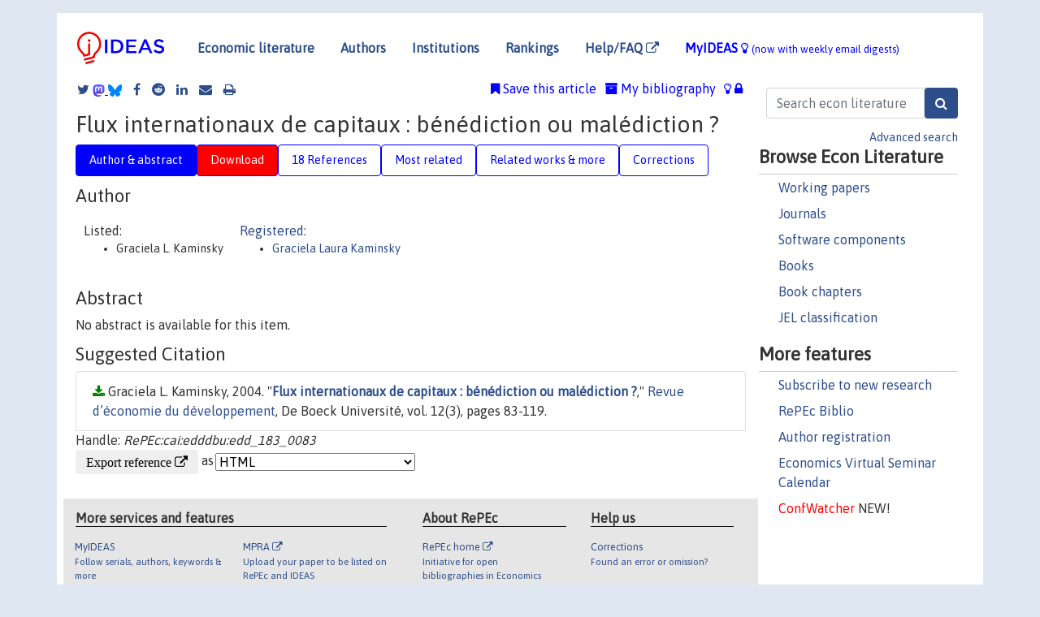

--- FILE ---
content_type: text/html; charset=UTF-8
request_url: https://ideas.repec.org/a/cai/edddbu/edd_183_0083.html
body_size: 15352
content:
<!DOCTYPE html> 
<HTML lang="en">
<HEAD>
<TITLE>Flux internationaux de capitaux : bénédiction ou malédiction ?</TITLE>
    <meta charset="utf-8">
    <meta http-equiv="X-UA-Compatible" content="IE=edge">
    <meta name="viewport" content="width=device-width, initial-scale=1.0">
    <link rel="stylesheet" href="https://maxcdn.bootstrapcdn.com/bootstrap/4.0.0/css/bootstrap.min.css" integrity="sha384-Gn5384xqQ1aoWXA+058RXPxPg6fy4IWvTNh0E263XmFcJlSAwiGgFAW/dAiS6JXm" crossorigin="anonymous">
    <link rel="stylesheet" href="/css/font-awesome.min.css">
<!--    <link rel="stylesheet" href="https://cdn.jsdelivr.net/npm/fork-awesome@1.2.0/css/fork-awes
ome.min.css" integrity="sha256-XoaMnoYC5TH6/+ihMEnospgm0J1PM/nioxbOUdnM8HY=" crossorigin="anonymous">-->
<!--    <link rel="stylesheet" href="https://site-assets.fontawesome.com/releases/v6.2.0/css/all.css" />-->
    <link href="/css/normalnew.css" rel="stylesheet" type="text/css"/>
    <link href="/css/pushy.css" rel="stylesheet" type="text/css"/>
    <link rel="icon" type="image.jpg" href="/favicon.ico">
<!--[if lte IE 9]>
  <script src="/css/html5shiv.min.js"></script>
  <script src="/css/respond.min.js"></script>
<![endif]-->
  <script type='text/javascript'>
    var captchaContainer = null;
    var loadCaptcha = function() {
      captchaContainer = grecaptcha.render('captcha_container', {
        'sitekey' : '6LdQebIaAAAAACSKxvbloyrkQ_q-MqhOAGgD5PQV',
        'callback' : function(response) {
          console.log(response);
        }
      });
    };
  </script>

<META NAME="handle" CONTENT="RePEc:cai:edddbu:edd_183_0083"><META NAME="description" CONTENT="Downloadable! No abstract is available for this item.">
<META NAME="keywords" CONTENT="">
<META NAME="jel_code" CONTENT="">
<META NAME="author" CONTENT="Graciela L. Kaminsky">
<META NAME="author_shortid" CONTENT="pka84">
<META NAME="title" CONTENT="Flux internationaux de capitaux : bénédiction ou malédiction ?">
<META NAME="download" CONTENT="1">
<META NAME="freedownload" CONTENT="1">
<META NAME="date" CONTENT="2004-02-02">
<META NAME="citation_publication_date" CONTENT="2004">
<META NAME="citation_authors" content="Graciela L. Kaminsky">
<META NAME="citation_title" content="Flux internationaux de capitaux : bénédiction ou malédiction ?">
<META NAME="citation_abstract" content="No abstract is available for this item.">
<META NAME="citation_publisher" content="De Boeck Université">
<META NAME="citation_journal_title" content="Revue d’économie du développement">
<META NAME="citation_keywords" content="">
<META NAME="citation_abstract_html_url" content="https://ideas.repec.org/a/cai/edddbu/edd_183_0083.html">
<META NAME="citation_abstract_pdf_url" content="https://ideas.repec.org/a/cai/edddbu/edd_183_0083.html">
<META NAME="redif-type" content="article">
<META NAME="citation_type" content="redif-article">
<META NAME="citation_year" content="2004">
<META NAME="citation_volume" content="12">
<META NAME="citation_issue" content="3">

<META NAME="citation_firstpage" content="83">
<META NAME="citation_lastpage" content="119">
<META NAME="twitter:card" content="summary_large_image">
<META NAME="twitter:site" content="@repec_org">
<META NAME="twitter:title" content="Flux internationaux de capitaux : bénédiction ou malédiction ?, by Gra">
<META NAME="twitter:description" content="No abstract is available for this item.">
<META NAME="twitter:image" content="https://ideas.repec.org/cgi-bin/twimage.cgi?a&cai:edddbu:edd_183_0083">
<META PROPERTY="og:type" content="article">
<META PROPERTY="og:title" content="Flux internationaux de capitaux : bénédiction ou malédiction">
<META PROPERTY="og:description" content="No abstract is available for this item.">
<META PROPERTY="og:url" content="https://ideas.repec.org//a/cai/edddbu/edd_183_0083.html">
<META PROPERTY="og:image" content="https://ideas.repec.org/cgi-bin/twimage.cgi?a&cai:edddbu:edd_183_0083">
<script type="application/ld+json">
    {
	"@context": "http://schema.org",
	"@graph": [
	  {
	    "@id": "#periodical",
	    "@type": "Periodical",
	    "name": "Revue d’économie du développement",
	    "publisher": "De Boeck Université",
	    "url": "https://ideas.repec.org/s/cai/edddbu.html",
	    "requiresSubscription": "false"
          },
	  {
	    "@id": "#number",
	    "@type": "PublicationIssue",
	    "datePublished": "2004",
	    "issueNumber": "3"
          },
	    {		
	      "@id": "#volume",
	      "@type": "PublicationVolume",
	      "volumeNumber": "12"
            },
	  {
	    "@id": "#article",
	    "@type": "ScholarlyArticle",
 	    "name": "Flux internationaux de capitaux : bénédiction ou malédiction ?",
	    "url": "https://ideas.repec.org//a/cai/edddbu/edd_183_0083.html",
	    "description": "No abstract is available for this item.",
	    "keywords": "",
	    "pageEnd": "119",
	    "pageStart": "83",
	    "pagination": "83-119",
          
	    "author": "Graciela L. Kaminsky",
	    "isPartOf": [
	      {
	        "@id": "#volume"
	      },
	      {	
	        "@id": "#periodical"
	      },
	      {
	        "@id": "#number"
	      }
	    ]
	 }
      ]
    }
    </script>
    </HEAD><BODY>
<!-- Google tag (gtag.js) -->
<script async src="https://www.googletagmanager.com/gtag/js?id=G-G63YGSJVZ7"></script>
<script>
  window.dataLayer = window.dataLayer || [];
  function gtag(){dataLayer.push(arguments);}
  gtag('js', new Date());

  gtag('config', 'G-G63YGSJVZ7');
</script>

<div class="container">
    <div id="header" class="row">
      <nav class="navbar navbar-collapse navbar-expand-md" role="navigation">
          <a class="navbar-brand" href="/">
            <img width="125" src="/ideas4.jpg" border="0" alt="IDEAS home">
          </a>
	<button class="navbar-toggler" type="button" data-toggle="collapse" data-target="#mobilesearch" aria-controls="mobilesearch" aria-expanded="false" aria-label="Toggle navigation">
	  <span class="navbar-toggler-icon"><i class="fa fa-search"></i></span>
	</button>
	<div class="collapse" id="mobilesearch">
	  <div class="form-inline">
	  <form method="POST" action="/cgi-bin/htsearch2" id="mobilesearch" role="search" class="card card-body">
            <div class="input-group">
              <input class="form-control" type="text" name="q" value="" placeholder="Search econ literature">
              <span class="input-group-btn">
		<input class="btn btn-default btn-lg fa" type="submit" value="&#xf002;" style="color:white;background-color:#2d4e8b;">
              </span>
            </div>
            <a href="/search.html" class="advanced-search">Advanced search</a>
	  </form>
	  </div>
	  </div>
	<button class="navbar-toggler" type="button" data-toggle="collapse" data-target="#mobilemenu" aria-controls="mobilemenu" aria-expanded="false" aria-label="Toggle navigation">
	  <span class="navbar-toggler-icon"><i class="fa fa-bars"></i></span>
	</button>
	<div class="collapse" id="mobilemenu">
          <ul class="navbar-nav mr-auto">
            <li class="nav-item">
	      <a class="nav-link" href="/">Economic literature:</a> <a href="/i/p.html">papers</A>, <a href="/i/a.html">articles</A>, <a href="/i/c.html">software</A>, <a href="/i/h.html">chapters</A>, <a href="/i/b.html">books</A>.
	    </li>
            <li class="nav-item">
              <a class="nav-link" href="/i/e.html">Authors</a>
	    </li>
            <li class="nav-item">
              <a class="nav-link" href="http://edirc.repec.org/">Institutions</a>
	    </li>
            <li class="nav-item">
	      <a class="nav-link" href="/top/">Rankings</a>
	    </li>
            <li class="nav-item">
	      <a class="nav-link" href="/help.html" target="_blank">Help/FAQ  <i class="fa fa-external-link"></i></a>
	    </li>
            <li class="nav-item">
	      <a class="nav-link" href="/cgi-bin/myideas.cgi">MyIDEAS <I class="fa fa-lightbulb-o"></I></a>
	    </li>
	    <li class="nav-item">
	      <span class="nav-text">More options at page bottom</span>
	    </li>
          </ul>
	</div>
	<div class="d-none d-md-inline">
          <ul class="nav nav-fill" id="topnav">
            <li class="nav-item">
	      <a class="nav-link" href="/">Economic literature</a>
	    </li>
            <li class="nav-item">
              <a class="nav-link" href="/i/e.html">Authors</a>
	    </li>
            <li class="nav-item">
              <a class="nav-link" href="http://edirc.repec.org/">Institutions</a>
	    </li>
            <li class="nav-item">
	      <a class="nav-link" href="/top/">Rankings</a>
	    </li>
            <li class="nav-item">
	      <a class="nav-link" href="/help.html" target="_blank">Help/FAQ  <i class="fa fa-external-link"></i></a>
	    </li>
            <li class="nav-item">
	      <a class="nav-link" href="/cgi-bin/myideas.cgi" style="color:blue;">MyIDEAS <I class="fa fa-lightbulb-o"></I> <small>(now with weekly email digests)</small></a>
	    </li>
          </ul>
        </div>
      </nav>
    </div>
    
    
    <div class="row">
      <div class="col-12" style="margin-top: -10px;">
	
	
	<div id="sidebar" class="sidebar-nav-fixed pull-right d-none d-print-none d-md-inline col-md-3">
	  <div class="inline-form">
	  <form method="POST" action="/cgi-bin/htsearch2" id="topsearch" role="search" class="navbar-form navbar-right">
            <div class="input-group">
              <input class="form-control" type="text" name="q" value="" placeholder="Search econ literature">
	      <input class="btn fa" type="submit" value="&#xf002;" style="color:white;background-color:#2d4e8b;">
            </div>
            <a href="/search.html" class="advanced-search">Advanced search</a>
	  </form>
	  </div>
	  <div id="menu">
            <h3>Browse Econ Literature</h3>
            <ul>
              <li><a href="/i/p.html">Working papers</a></li>
              <li><a href="/i/a.html">Journals</a></li>
              <li><a href="/i/c.html">Software components</a></li>
              <li><a href="/i/b.html">Books</a></li>
              <li><a href="/i/h.html">Book chapters</a></li>
              <li><a href="/j/">JEL classification</a></li>
            </ul>
	    
            <h3>More features</h3>
            <ul>
	      <li><a href="http://nep.repec.org/">Subscribe to new research</a></li>
	      <li><a href="https://biblio.repec.org/">RePEc Biblio</a></li>
	      <li><a href="https://authors.repec.org/">Author registration</a></li>
	      <li><a href="/v/">Economics Virtual Seminar Calendar</a></li>
	      <li><a href="https://confwatcher.b2ideas.eu/"><font color="red">ConfWatcher</font></a> NEW!</li>
            </ul>
	  </div>
	</div>
	<div class="d-none d-print-block">
	  <img width="145" src="/ideas4.jpg" border="0" alt="IDEAS home"> Printed from https://ideas.repec.org/a/cai/edddbu/edd_183_0083.html 
	</div>
	
	<div id="main" class="col-12 col-md-9">
	  <div class="site-overlay"></div>
	  <div class="d-print-none">
	    
<div id="messages" class="col-xs-12">

  
<span class="share-block">
            <a class="share-twitter fa fa-twitter" href="#" title="Share on Twitter"></a>
<!--            <a class="share-mastodon fa fa-mastodon" href="#" title="Share on Mastodon"></a>-->
<!--            <share-to-mastodon message="Found on RePEc/IDEAS:" url='https://ideas.repec.org/a/cai/edddbu/edd_183_0083.html'><font color="#2d4e8b"><i class="fa fa-mastodon"></i></font></share-to-mastodon>-->
            <share-to-mastodon message="Found on RePEc/IDEAS:" url='https://ideas.repec.org/a/cai/edddbu/edd_183_0083.html'><img src="/images/mastodon.svg" height=15></share-to-mastodon>
            <a href="https://bsky.app/intent/compose?text=Found%20on%20RePEc/IDEAS:%20https://ideas.repec.org/a/cai/edddbu/edd_183_0083.html%20&#128161;" target="_NEW"><img src="/images/bluesky.svg" height=15></a>
            <a class="share-facebook fa fa-facebook" href="#" title="Share on Facebook"></a>
            <a class="share-reddit fa fa-reddit" href="#" title="Share on Reddit"></a>
            <a class="share-linkedin fa fa-linkedin" href="#"  title="Share on LinkedIn"></a>
<!--            <a class="share-stumbleupon fa fa-stumbleupon" href="#"  title="Share on StumbleUpon"></a>-->
<!--            <a class="share-delicious fa fa-delicious" href="#" title="Save on Delicious"></a>-->
            <a class="share-email fa fa-envelope" href="#"  title="Share by Email"></a>
            <a class="share-print fa fa-print" href="#" title="Print this page"></a>
</span>













<span id="myideas">

<a href="/cgi-bin/myideas.cgi" data-toggle="tooltip" title="MyIDEAS: not logged in">
<i class="fa fa-lightbulb-o"></i>
<i class="fa fa-lock"></i>&nbsp;</a>


 <A HREF="/cgi-bin/myideas.cgi#myibiblio1unassigned"><I class="fa fa-archive"></I>&nbsp;My&nbsp;bibliography</A> 
 <i class="fa fa-bookmark"></i>&nbsp;<span onclick="loadDoc('https://ideas.repec.org/cgi-bin/myiadd2.cgi',myFunction);return true;">Save this article</span>




</span>
<script>
function loadDoc(url,cfunc) {
  var xhttp = new XMLHttpRequest();
  xhttp.onreadystatechange = function() {
    if (xhttp.readyState == 4 && xhttp.status == 200) {
      cfunc(xhttp);
    }
  };
  xhttp.open("GET", url, true);
  xhttp.send();
}
function myFunction(xhttp) {
  document.getElementById("response").innerHTML = xhttp.responseText;
}
</script><span id="response"></span>
</div>


	  </div>
	  <div id="content-block">
	    
	    

<div id="title">
<h1>Flux internationaux de capitaux : bénédiction ou malédiction ?</h1></div>
<div>
<ul class="nav nav-pills" id="myTab" role="tablist">
  <li class="nav-item">
    <a class="nav-link active" id="author-abstract-tab" data-toggle="tab" href="#author-abstract" role="tab" aria-controls="author-abstract" aria-selected="true">Author & abstract</a>
  </li>
  <li class="nav-item">
    <a class="nav-link download-tab" id="download-tab" data-toggle="tab" href="#download" role="tab" aria-controls="download" aria-selected="false">Download</a>
  </li>
  <li class="nav-item">
    <a class="nav-link" id="refs-tab" data-toggle="tab" href="#refs" role="tab" aria-controls="refs" aria-selected="false">18 References</a>
  </li>
          <li class="nav-item">
    <a class="nav-link" id="mrel-tab" data-toggle="tab" href="#mrel" role="tab" aria-controls="mrel" aria-selected="false">Most related</a>
  </li>
  <li class="nav-item">
    <a class="nav-link" id="more-tab" data-toggle="tab" href="#more" role="tab" aria-controls="more" aria-selected="false">Related works & more</a>
  </li>
  <!-- Placeholder usernotes pill-->
  <li class="nav-item">
    <a class="nav-link" id="correct-tab" data-toggle="tab" href="#correct" role="tab" aria-controls="correct" aria-selected="false">Corrections</a>
  </li>
</ul>
    

<div class="tab-content" id="myTabContent">
  <div class="tab-pane fade show active" id="author-abstract" role="tabpanel" aria-labelledby="author-abstract-tab">

<h2>Author</h2>
    <div id="author-body">
      <div id="authortable">
        <div id="listed-authors">Listed:
          <ul id="authorlist"><li class="authorname">Graciela L. Kaminsky</li>
</ul></div><div id="registered-authors"> <a href="https://authors.repec.org/">Registered:</a> <ul id="authorregistered"><li><a href="/e/pka84.html">Graciela Laura Kaminsky </A></li>
</ul>
</div>
</div>
</div>


<h2 style="clear:left">Abstract</h2><div id="abstract-body">No abstract is available for this item.</div>
<h2>Suggested Citation</h2>
<div id="biblio-body">
<LI class="list-group-item downfree">  Graciela L. Kaminsky, 2004.
"<B><A HREF="/a/cai/edddbu/edd_183_0083.html">Flux internationaux de capitaux : bénédiction ou malédiction ?</A></B>,"
<A HREF="/s/cai/edddbu.html">Revue d’économie du développement</A>, De Boeck Université, vol. 12(3), pages 83-119.
</li>
Handle: <i style="word-break:break-all">RePEc:cai:edddbu:edd_183_0083</i>
<form method="post" action="/cgi-bin/refs.cgi" target="refs" class="form-inline" role="form" style="margin-bottom: 10px;">
<input type="hidden" name="handle" value="RePEc:cai:edddbu:edd_183_0083">
<div class="pull-left" style="padding-right: 2px;">
<input type="submit" class="btn btn-default fa" name="ref" value="Export reference &#xf08e;"> as
</div>
<div class="col-xs-8" style="padding-left: 0;">
<select name="output" size="1">
<option value="0">HTML</option>
<option value="0.5">HTML with abstract</option>
<option value="1">plain text</option>
<option value="1.5">plain text with abstract</option>
<option value="2">BibTeX</option>
<option value="3">RIS (EndNote, RefMan, ProCite)</option>
<option value="4">ReDIF</option>
<option value="6">JSON</option>
</select> 
</div>
</form></div>
   </div>
  <div class="tab-pane fade" id="download" role="tabpanel" aria-labelledby="download-tab">
    <h2>Download full text from publisher</h2><p></p>
       <FORM METHOD=GET ACTION="/cgi-bin/get_doc.cgi" target="_blank">
       <INPUT TYPE=HIDDEN NAME="urn" VALUE="RePEc:cai:edddbu:edd_183_0083"><INPUT TYPE="radio" NAME="url" VALUE="http://www.cairn.info/load_pdf.php?ID_ARTICLE=EDD_183_0083" checked><B>File URL:</B> <span style="word-break:break-all">http://www.cairn.info/load_pdf.php?ID_ARTICLE=EDD_183_0083</span><BR><B>Download Restriction:</B> free<BR>
<HR><INPUT TYPE="radio" NAME="url" VALUE="http://www.cairn.info/revue-d-economie-du-developpement-2004-3-page-83.htm"><B>File URL:</B> <span style="word-break:break-all">http://www.cairn.info/revue-d-economie-du-developpement-2004-3-page-83.htm</span><BR><B>Download Restriction:</B> free<BR>
<font size="+2" color="red">---><INPUT TYPE="SUBMIT" class="btn fa" VALUE="Download the selected file &#xf08e;" style="color:white;background-color:#2d4e8b;"><---</font></FORM><P>
</div>

  <div class="tab-pane fade" id="refs" role="tabpanel" aria-labelledby="refs-tab"><h2>References listed on IDEAS</h2><form method="post" action="/cgi-bin/refs.cgi" target="refs" class="form-inline" role="form" style="margin-bottom: 10px;">
<input type="hidden" name="handle" value="repec:imf:imfwpa:2000/198#repec:fth:harvid:501#repec:pra:mprapa:13629#repec:pra:mprapa:24569#repec:eee:jbfina:v:25:y:2001:i:5:p:891-911#repec:pra:mprapa:13710#repec:pra:mprapa:13764#repec:nbr:nberwo:10780#repec:oup:qjecon:v:117:y:2002:i:2:p:379-408.#repec:eee:deveco:v:59:y:1999:i:2:p:337-364#repec:eee:jimfin:v:18:y:1999:i:4:p:619-635#repec:nbr:nberwo:9787#repec:pra:mprapa:7901#repec:iie:ppress:100#repec:bla:jfinan:v:49:y:1994:i:5:p:1541-78#repec:ces:ceswps:_564#repec:nbr:nberwo:8414#repec:cpr:ceprdp:2910#repec:bla:intfin:v:4:y:2001:i:1:p:1-14#repec:pra:mprapa:24570#repec:fip:fedgif:629#repec:eee:jfinec:v:77:y:2005:i:1:p:3-55#repec:wbk:wbrwps:1918#repec:nbb:reswpp:200405-9#repec:pra:mprapa:13196#repec:nbr:nberwo:8245#repec:nbr:nberch:6668#repec:oup:wbecrv:v:9:y:1995:i:1:p:153-74#repec:hrv:faseco:30721347#repec:pra:mprapa:13883#repec:eee:inecon:v:51:y:2000:i:1:p:145-168#repec:pra:mprapa:14000#repec:imf:imfwpa:2003/034#repec:wsi:wschap:9789814749589_0011#repec:nbr:nberwo:7993#repec:pra:mprapa:24576#repec:imf:imfwpa:2000/055#repec:pra:mprapa:7123#repec:zbw:cbscwp:84#repec:wbk:wbrwps:2912#repec:pra:mprapa:13709#repec:pra:mprapa:24577#repec:pal:imfstp:v:50:y:2003:i:1:p:3#repec:pra:mprapa:24578#repec:nbr:nberwo:4360#repec:fth:wodeec:28">
<div class="pull-left" style="padding-right: 2px;">
<input type="submit" class="btn btn-default fa" name="ref" value="Export references &#xf08e;"> as
</div>
<div class="col-xs-8" style="padding-left: 0;">
<select name="output" size="1">
<option value="0">HTML</option>
<option value="0.5">HTML with abstract</option>
<option value="1">plain text</option>
<option value="1.5">plain text with abstract</option>
<option value="2">BibTeX</option>
<option value="3">RIS (EndNote, RefMan, ProCite)</option>
<option value="4">ReDIF</option>
<option value="6">JSON</option>
</select> 
</div>
</form>
<ol class="list-group"><LI class="list-group-item downnone">  Claessens, Stijn & Dooley, Michael P & Warner, Andrew, 1995.
"<B><A HREF="/a/oup/wbecrv/v9y1995i1p153-74.html">Portfolio Capital Flows: Hot or Cold?</A></B>,"
<A HREF="/s/oup/wbecrv.html">The World Bank Economic Review</A>, World Bank, vol. 9(1), pages 153-174, January.

<div class="otherversion"><UL>
<LI class="list-group-item downnone"> Classens, S. & Dooley, M.P. & Warner, A., 1995.
 "<B><A HREF="/p/fth/harvid/501.html">Portfolio Capital Flows: Hot or Cold</A></B>,"
<A HREF="/s/fth/harvid.html">Papers</A> 
501, Harvard - Institute for International Development.



</UL></div>
<LI class="list-group-item downgate">   Lakonishok, Josef & Shleifer, Andrei & Vishny, Robert W, 1994.
"<B><A HREF="/a/bla/jfinan/v49y1994i5p1541-78.html">Contrarian Investment, Extrapolation, and Risk</A></B>,"
<A HREF="/s/bla/jfinan.html">Journal of Finance</A>, American Finance Association, vol. 49(5), pages 1541-1578, December.

<div class="otherversion"><UL>
<LI class="list-group-item downfree"> Josef Lakonishok & Robert W. Vishny & Andrei Shleifer, 1993.
 "<B><A HREF="/p/nbr/nberwo/4360.html">Contrarian Investment, Extrapolation, and Risk</A></B>,"
<A HREF="/s/nbr/nberwo.html">NBER Working Papers</A> 
4360, National Bureau of Economic Research, Inc.

<LI class="list-group-item downfree"> Lakonishok, Josef & Shleifer, Andrei & Vishny, Robert W, 1994.
 "<B><A HREF="/p/hrv/faseco/30721347.html">Contrarian Investment, Extrapolation, and Risk</A></B>,"
<A HREF="/s/hrv/faseco.html">Scholarly Articles</A> 
30721347, Harvard University Department of Economics.
<LI class="list-group-item downfree"> Lakonishok, Josef & Shleifer, Andrei & Vishny, Robert W., 1993.
 "<B><A HREF="/p/zbw/cbscwp/84.html">Contrarian Investment, Extrapolation, and Risk</A></B>,"
<A HREF="/s/zbw/cbscwp.html">Working Papers</A> 
84, The University of Chicago Booth School of Business, George J. Stigler Center for the Study of the Economy and the State.


</UL></div>
<LI class="list-group-item downfree">  Graciela L. Kaminsky & Carmen M. Reinhart & Carlos A. Végh, 2005.
"<B><A HREF="/h/nbr/nberch/6668.html">When It Rains, It Pours: Procyclical Capital Flows and Macroeconomic Policies</A></B>,"
<A HREF="/s/nbr/nberch.html">NBER Chapters</A>, in:  <A HREF="/b/nbr/nberbk/gert05-1.html">NBER Macroeconomics Annual 2004, Volume 19</A>, pages 11-82,
National Bureau of Economic Research, Inc.

<div class="otherversion"><UL>
<LI class="list-group-item downfree"> Reinhart, Carmen & Kaminsky, Graciela & Vegh, Carlos, 2004.
 "<B><A HREF="/p/pra/mprapa/13883.html">When it rains, it pours: Procyclical capital flows and macroeconomic policies</A></B>,"
<A HREF="/s/pra/mprapa.html">MPRA Paper</A> 
13883, University Library of Munich, Germany.

<LI class="list-group-item downfree"> Graciela L. Kaminsky & Carmen M. Reinhart & Carlos A. Vegh, 2004.
 "<B><A HREF="/p/nbr/nberwo/10780.html">When it Rains, it Pours: Procyclical Capital Flows and Macroeconomic Policies</A></B>,"
<A HREF="/s/nbr/nberwo.html">NBER Working Papers</A> 
10780, National Bureau of Economic Research, Inc.


</UL></div>
<LI class="list-group-item downgate">  Guillermo A. Calvo & Carmen M. Reinhart, 2002.
"<B><A HREF="/a/oup/qjecon/v117y2002i2p379-408..html">Fear of Floating</A></B>,"
<A HREF="/s/oup/qjecon.html">The Quarterly Journal of Economics</A>, President and Fellows of Harvard College, vol. 117(2), pages 379-408.

<div class="otherversion"><UL>
<LI class="list-group-item downfree"> Guillermo A. Calvo & Carmen M. Reinhart, 2000.
 "<B><A HREF="/p/nbr/nberwo/7993.html">Fear of Floating</A></B>,"
<A HREF="/s/nbr/nberwo.html">NBER Working Papers</A> 
7993, National Bureau of Economic Research, Inc.

<LI class="list-group-item downfree"> Reinhart, Carmen & Calvo, Guillermo, 2002.
 "<B><A HREF="/p/pra/mprapa/14000.html">Fear of floating</A></B>,"
<A HREF="/s/pra/mprapa.html">MPRA Paper</A> 
14000, University Library of Munich, Germany.
<LI class="list-group-item downfree"> Reinhart, Carmen, 2001.
 "<B><A HREF="/p/pra/mprapa/13196.html">Fear of Floating: Exchange Rate Flexibility Indices</A></B>,"
<A HREF="/s/pra/mprapa.html">MPRA Paper</A> 
13196, University Library of Munich, Germany.


</UL></div>
<LI class="list-group-item downgate">  Morris Goldstein & Graciela Kaminsky & Carmen Reinhart, 2017.
"<B><A HREF="/h/wsi/wschap/9789814749589_0011.html">Methodology and Empirical Results</A></B>,"
<A HREF="/s/wsi/wschap.html">World Scientific Book Chapters</A>, in:  <A HREF="/b/wsi/wsbook/9935.html">TRADE CURRENCIES AND FINANCE</A>, chapter 11, pages 397-436,
World Scientific Publishing Co. Pte. Ltd..

<div class="publishedas"><UL>
<LI class="list-group-item downfree">  Morris Goldstein & Carmen M. Reinhart, 2000.
"<B><A HREF="/b/iie/ppress/100.html">Assessing Financial Vulnerability: An Early Warning System for Emerging Markets</A></B>,"
<A HREF="/s/iie/ppress.html">Peterson Institute Press: All Books</A>,
Peterson Institute for International Economics, number 100, October.
</UL></div>

<div class="otherversion"><UL>
<LI class="list-group-item downfree"> Reinhart, Carmen & Goldstein, Morris & Kaminsky, Graciela, 2000.
 "<B><A HREF="/p/pra/mprapa/24578.html">Rating the Rating Agencies</A></B>,"
<A HREF="/s/pra/mprapa.html">MPRA Paper</A> 
24578, University Library of Munich, Germany.

<LI class="list-group-item downfree"> Reinhart, Carmen & Kaminsky, Graciela & Goldstein, Morris, 2000.
 "<B><A HREF="/p/pra/mprapa/24569.html">Notes on contagion</A></B>,"
<A HREF="/s/pra/mprapa.html">MPRA Paper</A> 
24569, University Library of Munich, Germany.
<LI class="list-group-item downfree"> Reinhart, Carmen & Goldstein, Morris & Kaminsky, Graciela, 2000.
 "<B><A HREF="/p/pra/mprapa/24579.html">Early Warning System: An Assessment of Vulnerability</A></B>,"
<A HREF="/s/pra/mprapa.html">MPRA Paper</A> 
24579, University Library of Munich, Germany.
<LI class="list-group-item downfree"> Reinhart, Carmen & Goldstein, Morris & Kaminsky, Graciela, 2000.
 "<B><A HREF="/p/pra/mprapa/24576.html">Methodology for an Early Warning System: The Signals Approach</A></B>,"
<A HREF="/s/pra/mprapa.html">MPRA Paper</A> 
24576, University Library of Munich, Germany.
<LI class="list-group-item downfree"> Reinhart, Carmen & Goldstein, Morris & Kaminsky, Graciela, 2000.
 "<B><A HREF="/p/pra/mprapa/24580.html">Some Policy Issues Regarding an Early Warning System</A></B>,"
<A HREF="/s/pra/mprapa.html">MPRA Paper</A> 
24580, University Library of Munich, Germany.
<LI class="list-group-item downfree"> Reinhart, Carmen & Goldstein, Morris & Kaminsky, Graciela, 2000.
 "<B><A HREF="/p/pra/mprapa/24570.html">The Wake of Crises and Devaluations</A></B>,"
<A HREF="/s/pra/mprapa.html">MPRA Paper</A> 
24570, University Library of Munich, Germany.
<LI class="list-group-item downfree"> Reinhart, Carmen & Goldstein, Morris & Kaminsky, Graciela, 2000.
 "<B><A HREF="/p/pra/mprapa/24577.html">Early Warning System: Empirical Results from The Signals Approach</A></B>,"
<A HREF="/s/pra/mprapa.html">MPRA Paper</A> 
24577, University Library of Munich, Germany.


</UL></div>
<LI class="list-group-item downfree"> Kaminsky, Graciela Laura & Schmukler, Sergio L., 2002.
 "<B><A HREF="/p/wbk/wbrwps/2912.html">Short-run pain, long-run gain : the effects of financial liberalization</A></B>,"
<A HREF="/s/wbk/wbrwps.html">Policy Research Working Paper Series</A> 
2912, The World Bank.

<div class="otherversion"><UL>
<LI class="list-group-item downfree"> Graciela Kaminsky & Sergio Schmukler, 2003.
 "<B><A HREF="/p/nbr/nberwo/9787.html">Short-Run Pain, Long-Run Gain: The Effects of Financial Liberalization</A></B>,"
<A HREF="/s/nbr/nberwo.html">NBER Working Papers</A> 
9787, National Bureau of Economic Research, Inc.
<LI class="list-group-item downfree"> Mr. Sergio L. Schmukler & Graciela Laura Kaminsky, 2003.
 "<B><A HREF="/p/imf/imfwpa/2003-034.html">Short-Run Pain, Long-Run Gain: The Effects of Financial Liberalization</A></B>,"
<A HREF="/s/imf/imfwpa.html">IMF Working Papers</A> 
2003/034, International Monetary Fund.


</UL></div>
<LI class="list-group-item downgate">  Bekaert, Geert & Harvey, Campbell R. & Lundblad, Christian, 2005.
"<B><A HREF="/a/eee/jfinec/v77y2005i1p3-55.html">Does financial liberalization spur growth?</A></B>,"
<A HREF="/s/eee/jfinec.html">Journal of Financial Economics</A>, Elsevier, vol. 77(1), pages 3-55, July.

<div class="otherversion"><UL>
<LI class="list-group-item downfree"> Geert Bekaert & Campbell R. Harvey & Christian Lundblad, 2001.
 "<B><A HREF="/p/nbr/nberwo/8245.html">Does Financial Liberalization Spur Growth?</A></B>,"
<A HREF="/s/nbr/nberwo.html">NBER Working Papers</A> 
8245, National Bureau of Economic Research, Inc.

<LI class="list-group-item downfree"> Geert Bekaert & Campbell R. Harvey & Christian Lundblad, 2004.
 "<B><A HREF="/p/nbb/reswpp/200405-9.html">Does Financial Liberalization Spur Growth?</A></B>,"
<A HREF="/s/nbb/reswpp.html">Working Paper Research</A> 
53, National Bank of Belgium.


</UL></div>
<LI class="list-group-item downfree"> Mr. Ranil M Salgado & Mr. Luca A Ricci & Mr. Francesco Caramazza, 2000.
 "<B><A HREF="/p/imf/imfwpa/2000-055.html">Trade and Financial Contagion in Currency Crises</A></B>,"
<A HREF="/s/imf/imfwpa.html">IMF Working Papers</A> 
2000/055, International Monetary Fund.
<LI class="list-group-item downgate">  Kaminsky, Graciela L. & Reinhart, Carmen M., 2000.
"<B><A HREF="/a/eee/inecon/v51y2000i1p145-168.html">On crises, contagion, and confusion</A></B>,"
<A HREF="/s/eee/inecon.html">Journal of International Economics</A>, Elsevier, vol. 51(1), pages 145-168, June.

<div class="otherversion"><UL>
<LI class="list-group-item downfree"> Reinhart, Carmen & Kaminsky, Graciela, 1998.
 "<B><A HREF="/p/pra/mprapa/13709.html">On crises, contagion, and confusion</A></B>,"
<A HREF="/s/pra/mprapa.html">MPRA Paper</A> 
13709, University Library of Munich, Germany.



</UL></div>
<LI class="list-group-item downgate">  Eduardo Borensztein & R. Gaston Gelos, 2003.
"<B><A HREF="/a/pal/imfstp/v50y2003i1p3.html">A Panic-Prone Pack? The Behavior of Emerging Market Mutual Funds</A></B>,"
<A HREF="/s/pal/imfstp.html">IMF Staff Papers</A>, Palgrave Macmillan, vol. 50(1), pages 1-3.

<div class="otherversion"><UL>
<LI class="list-group-item downfree"> Mr. Gaston Gelos & Mr. Eduardo Borensztein, 2000.
 "<B><A HREF="/p/imf/imfwpa/2000-198.html">A Panic-Prone Pack? the Behavior of Emerging Market Mutual Funds</A></B>,"
<A HREF="/s/imf/imfwpa.html">IMF Working Papers</A> 
2000/198, International Monetary Fund.

<LI class="list-group-item downfree"> Eduardo R. Borensztein & R. Gaston Gelos, 2001.
 "<B><A HREF="/p/ces/ceswps/_564.html">A Panic-Prone Pack? The Behavior of Emerging Market Mutual Funds</A></B>,"
<A HREF="/s/ces/ceswps.html">CESifo Working Paper Series</A> 
564, CESifo.


</UL></div>
<LI class="list-group-item downfree"> Reinhart, Carmen M. & Dunaway, Steven, "undated".
 "<B><A HREF="/p/ags/widerw/295321.html">Dealing with Capital Inflows Are There Any Lessons?</A></B>,"
<A HREF="/s/ags/widerw.html">WIDER Working Papers</A> 
295321, United Nations University, World Institute for Development Economic Research (UNU-WIDER).

<div class="otherversion"><UL>
<LI class="list-group-item downfree"> Reinhart, Carmen & Calvo, Guillermo, 1999.
 "<B><A HREF="/p/pra/mprapa/7901.html">The Consequences and Management of Capital Inflows: Lessons for Sub-Saharan Africa</A></B>,"
<A HREF="/s/pra/mprapa.html">MPRA Paper</A> 
7901, University Library of Munich, Germany.
<LI class="list-group-item downfree"> Reinhart, Carmen & Dunnaway, Steve, 1996.
 "<B><A HREF="/p/pra/mprapa/13764.html">Dealing with capital inflows: Are there any lessons?</A></B>,"
<A HREF="/s/pra/mprapa.html">MPRA Paper</A> 
13764, University Library of Munich, Germany.
<LI class="list-group-item downfree"> Reinhart, Carmen & Reinhart, Vincent, 1998.
 "<B><A HREF="/p/pra/mprapa/7123.html">“Some Lessons for Policy Makers Who Deal with the Mixed Blessing of Capital Inflows,”</A></B>,"
<A HREF="/s/pra/mprapa.html">MPRA Paper</A> 
7123, University Library of Munich, Germany.
<LI class="list-group-item downnone"> Reinhart, C.M. & Dunaway, S., 1996.
 "<B><A HREF="/p/fth/wodeec/28.html">Dealing with Capital Inflows. Are There Any Lessons?</A></B>,"
<A HREF="/s/fth/wodeec.html">Research Paper</A> 
28, World Institute for Development Economics Research.


</UL></div>
<LI class="list-group-item downgate">  Sarno, Lucio & Taylor, Mark P., 1999.
"<B><A HREF="/a/eee/deveco/v59y1999i2p337-364.html">Hot money, accounting labels and the permanence of capital flows to developing countries: an empirical investigation</A></B>,"
<A HREF="/s/eee/deveco.html">Journal of Development Economics</A>, Elsevier, vol. 59(2), pages 337-364, August.
<LI class="list-group-item downgate"> Eichengreen, Barry & Wyplosz, Charles & Arteta, Carlos, 2001.
 "<B><A HREF="/p/cpr/ceprdp/2910.html">When Does Capital Account Liberalization Help More Than it Hurts?</A></B>,"
<A HREF="/s/cpr/ceprdp.html">CEPR Discussion Papers</A> 
2910, C.E.P.R. Discussion Papers.

<div class="otherversion"><UL>
<LI class="list-group-item downfree"> Carlos Arteta & Barry Eichengreen & Charles Wyplosz, 2001.
 "<B><A HREF="/p/nbr/nberwo/8414.html">When Does Capital Account Liberalization Help More than It Hurts?</A></B>,"
<A HREF="/s/nbr/nberwo.html">NBER Working Papers</A> 
8414, National Bureau of Economic Research, Inc.


</UL></div>
<LI class="list-group-item downgate">  Montiel, Peter & Reinhart, Carmen M., 1999.
"<B><A HREF="/a/eee/jimfin/v18y1999i4p619-635.html">Do capital controls and macroeconomic policies influence the volume and composition of capital flows? Evidence from the 1990s</A></B>,"
<A HREF="/s/eee/jimfin.html">Journal of International Money and Finance</A>, Elsevier, vol. 18(4), pages 619-635, August.

<div class="otherversion"><UL>
<LI class="list-group-item downfree"> Reinhart, Carmen & Montiel, Peter, 1999.
 "<B><A HREF="/p/pra/mprapa/13710.html">Do capital controls influence the volume and composition of capital flows? Evidence from the 1990s</A></B>,"
<A HREF="/s/pra/mprapa.html">MPRA Paper</A> 
13710, University Library of Munich, Germany.



</UL></div>
<LI class="list-group-item downfree">  Helmut Reisen & Marcelo Soto, 2001.
"<B><A HREF="/a/bla/intfin/v4y2001i1p1-14.html">Which Types of Capital Inflows Foster Developing‐Country Growth?</A></B>,"
<A HREF="/s/bla/intfin.html">International Finance</A>, Wiley Blackwell, vol. 4(1), pages 1-14.
<LI class="list-group-item downgate">  Claessens, Stijn & Demirguc-Kunt, Asl[iota] & Huizinga, Harry, 2001.
"<B><A HREF="/a/eee/jbfina/v25y2001i5p891-911.html">How does foreign entry affect domestic banking markets?</A></B>,"
<A HREF="/s/eee/jbfina.html">Journal of Banking & Finance</A>, Elsevier, vol. 25(5), pages 891-911, May.

<div class="otherversion"><UL>
<LI class="list-group-item downfree"> Claessens, Stijn & Demirguc-Kunt, Asli & Huizinga, Harry, 1998.
 "<B><A HREF="/p/wbk/wbrwps/1918.html">How does foreign entry affect the domestic banking market?</A></B>,"
<A HREF="/s/wbk/wbrwps.html">Policy Research Working Paper Series</A> 
1918, The World Bank.



</UL></div>
<LI class="list-group-item downfree"> Reinhart, Carmen & Goldstein, Morris & Kaminsky, Graciela, 2000.
 "<B><A HREF="/p/pra/mprapa/13629.html">Assessing financial vulnerability, an early warning system for emerging markets: Introduction</A></B>,"
<A HREF="/s/pra/mprapa.html">MPRA Paper</A> 
13629, University Library of Munich, Germany.
<LI class="list-group-item downfree"> Graciela L. Kaminsky, 1998.
 "<B><A HREF="/p/fip/fedgif/629.html">Currency and banking crises: the early warnings of distress</A></B>,"
<A HREF="/s/fip/fedgif.html">International Finance Discussion Papers</A> 
629, Board of Governors of the Federal Reserve System (U.S.).
</ol>
<A TARGET="_blank" HREF="http://citec.repec.org/cgi-bin/get_data.pl?h=RePEc:cai:edddbu:edd_183_0083&o=all"><B>Full references</B> <i class="fa fa-external-link"></i></A> (including those not matched with items on IDEAS)<P>
</div>

 <div class="tab-pane fade" id="mrel" role="tabpanel" aria-labelledby="mrel-tab">
    <h2>Most related items</H2>
These are the items that most often cite the same works as this one and are cited by the same works as this one.
<ol class="list-group"><LI class="list-group-item downfree"> Graciela L. Kaminsky, 2005.
 "<B><A HREF="/p/une/wpaper/10.html">International Capital Flows, Financial Stability and Growth</A></B>,"
<A HREF="/s/une/wpaper.html">Working Papers</A> 
10, United Nations, Department of Economics and Social Affairs.
<LI class="list-group-item downgate">  Frankel, Jeffrey, 2010.
"<B><A HREF="/h/eee/monchp/3-25.html">Monetary Policy in Emerging Markets</A></B>,"
<A HREF="/s/eee/monchp.html">Handbook of Monetary Economics</A>, in:  Benjamin M. Friedman & Michael Woodford (ed.), <A HREF="/b/eee/monhes/3.html">Handbook of Monetary Economics</A>, edition 1, volume 3, chapter 25, pages 1439-1520,
Elsevier.
<LI class="list-group-item downgate"> Taylor, Mark & Mody, Ashoka, 2003.
 "<B><A HREF="/p/cpr/ceprdp/3759.html">Common Vulnerabilities</A></B>,"
<A HREF="/s/cpr/ceprdp.html">CEPR Discussion Papers</A> 
3759, C.E.P.R. Discussion Papers.
<LI class="list-group-item downgate">  Kose, M. Ayhan & Prasad, Eswar & Rogoff, Kenneth & Wei, Shang-Jin, 2010.
"<B><A HREF="/h/eee/devchp/v5y2010icp4283-4359.html">Financial Globalization and Economic Policies</A></B>,"
<A HREF="/s/eee/devchp.html">Handbook of Development Economics</A>, in:  Dani Rodrik & Mark Rosenzweig (ed.), <A HREF="/b/eee/devhes/6.html">Handbook of Development Economics</A>, edition 1, volume 5, chapter 0, pages 4283-4359,
Elsevier.

<div class="otherversion"><UL>
<LI class="list-group-item downfree"> Kose, M. Ayhan & Prasad, Eswar & Rogoff, Kenneth & Wei, Shang-Jin, 2009.
 "<B><A HREF="/p/iza/izadps/dp4037.html">Financial Globalization and Economic Policies</A></B>,"
<A HREF="/s/iza/izadps.html">IZA Discussion Papers</A> 
4037, Institute of Labor Economics (IZA).

<LI class="list-group-item downgate"> Rogoff, Kenneth & Wei, Shang-Jin & Prasad, Eswar & Kose, M. Ayhan, 2009.
 "<B><A HREF="/p/cpr/ceprdp/7117.html">Financial Globalization and Economic Policies</A></B>,"
<A HREF="/s/cpr/ceprdp.html">CEPR Discussion Papers</A> 
7117, C.E.P.R. Discussion Papers.


</UL></div>
<LI class="list-group-item downfree"> Jeffrey A. Frankel, 2010.
 "<B><A HREF="/p/nbr/nberwo/16125.html">Monetary Policy in Emerging Markets: A Survey</A></B>,"
<A HREF="/s/nbr/nberwo.html">NBER Working Papers</A> 
16125, National Bureau of Economic Research, Inc.

<div class="otherversion"><UL>
<LI class="list-group-item downfree"> Jeffrey Frankel, 2011.
 "<B><A HREF="/p/cid/wpfacu/215.html">Monetary Policy in Emerging Markets: A Survey</A></B>,"
<A HREF="/s/cid/wpfacu.html">CID Working Papers</A> 
215, Center for International Development at Harvard University.
<LI class="list-group-item downfree"> Frankel, Jeffrey A., 2011.
 "<B><A HREF="/p/hrv/hksfac/4669671.html">Monetary Policy in Emerging Markets: A Survey</A></B>,"
<A HREF="/s/hrv/hksfac.html">Scholarly Articles</A> 
4669671, Harvard Kennedy School of Government.
<LI class="list-group-item downfree"> Frankel, Jeffrey, 2011.
 "<B><A HREF="/p/ecl/harjfk/rwp11-003.html">Monetary Policy in Emerging Markets: A Survey</A></B>,"
<A HREF="/s/ecl/harjfk.html">Working Paper Series</A> 
rwp11-003, Harvard University, John F. Kennedy School of Government.


</UL></div>
<LI class="list-group-item downgate">  Ashoka Mody & Mark P. Taylor, 2013.
"<B><A HREF="/a/taf/applec/v45y2013i20p2961-2973.html">International capital crunches: the time-varying role of informational asymmetries</A></B>,"
<A HREF="/s/taf/applec.html">Applied Economics</A>, Taylor & Francis Journals, vol. 45(20), pages 2961-2973, July.

<div class="otherversion"><UL>
<LI class="list-group-item downfree"> Mr. Ashoka Mody & Mr. Mark P. Taylor, 2002.
 "<B><A HREF="/p/imf/imfwpa/2002-043.html">International Capital Crunches: The Time-Varying Role of Informational Asymmetries</A></B>,"
<A HREF="/s/imf/imfwpa.html">IMF Working Papers</A> 
2002/043, International Monetary Fund.

<LI class="list-group-item downgate"> Taylor, Mark & Mody, Ashoka, 2003.
 "<B><A HREF="/p/cpr/ceprdp/3757.html">International Capital Crunches: The Time-Varying Role of Informational Asymmetries</A></B>,"
<A HREF="/s/cpr/ceprdp.html">CEPR Discussion Papers</A> 
3757, C.E.P.R. Discussion Papers.
<LI class="list-group-item downfree"> Mark Taylor & Ashoka Mody, 2004.
 "<B><A HREF="/p/ecj/ac2004/113.html">International Capital Crunches: The Time-Varying Role Of Informational Asymmetries</A></B>,"
<A HREF="/s/ecj/ac2004.html">Royal Economic Society Annual Conference 2004</A> 
113, Royal Economic Society.


</UL></div>
<LI class="list-group-item downgate">  Caramazza, Francesco & Ricci, Luca & Salgado, Ranil, 2004.
"<B><A HREF="/a/eee/jimfin/v23y2004i1p51-70.html">International financial contagion in currency crises</A></B>,"
<A HREF="/s/eee/jimfin.html">Journal of International Money and Finance</A>, Elsevier, vol. 23(1), pages 51-70, February.
<LI class="list-group-item downgate">  Neumann, Rebecca M. & Penl, Ron & Tanku, Altin, 2009.
"<B><A HREF="/a/eee/reveco/v18y2009i3p488-501.html">Volatility of capital flows and financial liberalization: Do specific flows respond differently?</A></B>,"
<A HREF="/s/eee/reveco.html">International Review of Economics & Finance</A>, Elsevier, vol. 18(3), pages 488-501, June.
<LI class="list-group-item downgate">  Yuan, Shenguo & Wu, Zhouheng, 2021.
"<B><A HREF="/a/eee/ecofin/v57y2021ics1062940821000644.html">Financial openness and Chinese regional growth imbalance: New insight from spatial spillovers</A></B>,"
<A HREF="/s/eee/ecofin.html">The North American Journal of Economics and Finance</A>, Elsevier, vol. 57(C).
<LI class="list-group-item downfree">  Sergio L. Schmukler, 2004.
"<B><A HREF="/a/fip/fedaer/y2004iq2p39-66nv.89no.2.html">Financial globalization: gain and pain for developing countries</A></B>,"
<A HREF="/s/fip/fedaer.html">Economic Review</A>, Federal Reserve Bank of Atlanta, vol. 89(Q 2), pages 39-66.
<LI class="list-group-item downfree">  Masahiro Kawai & Shinji Takagi, 2010.
"<B><A HREF="/h/elg/eechap/13713_2.html">A Survey of the Literature on Managing Capital Inflows</A></B>,"
<A HREF="/s/elg/eechap.html">Chapters</A>, in:  Masahiro Kawai & Mario B. Lamberte (ed.), <A HREF="/b/elg/eebook/13713.html">Managing Capital Flows</A>, chapter 2,
Edward Elgar Publishing.
<LI class="list-group-item downfree">  Marc Flandreau & Juan H. Flores & Norbert Gaillard & Sebastián Nieto-Parra, 2010.
"<B><A HREF="/h/nbr/nberch/11906.html">The End of Gatekeeping: Underwriters and the Quality of Sovereign Bond Markets, 1815–2007</A></B>,"
<A HREF="/s/nbr/nberch.html">NBER Chapters</A>, in:  <A HREF="/b/nbr/nberbk/reic09-1.html">NBER International Seminar on Macroeconomics 2009</A>, pages 53-92,
National Bureau of Economic Research, Inc.

<div class="publishedas"><UL>
<LI class="list-group-item downgate">  Marc Flandreau & Juan H. Flores & Norbert Gaillard & Sebastián Nieto-Parra, 2010.
"<B><A HREF="/a/ucp/intsma/doi10.1086-648696.html">The End of Gatekeeping: Underwriters and the Quality of Sovereign Bond Markets, 1815-2007</A></B>,"
<A HREF="/s/ucp/intsma.html">NBER International Seminar on Macroeconomics</A>, University of Chicago Press, vol. 6(1), pages 53-92.
</UL></div>

<div class="otherversion"><UL>
<LI class="list-group-item downfree"> Marc Flandreau & Juan H. Flores & Norbert Gaillard & Sebastián Nieto-Parra, 2009.
 "<B><A HREF="/p/nbr/nberwo/15128.html">The End of Gatekeeping: Underwriters and the Quality of Sovereign Bond Markets, 1815-2007</A></B>,"
<A HREF="/s/nbr/nberwo.html">NBER Working Papers</A> 
15128, National Bureau of Economic Research, Inc.

<LI class="list-group-item downfree"> Marc Flandreau & Juan H. Flores & Norbert Gaillard & Sebastián Nieto-Parra, 2009.
 "<B><A HREF="/p/gii/giihei/heidwp04-2009.html">The End of Gatekeeping: Underwriters and the Quality of Sovereign Bond Markets, 1815-2007</A></B>,"
<A HREF="/s/gii/giihei.html">IHEID Working Papers</A> 
04-2009, Economics Section, The Graduate Institute of International Studies.
<LI class="list-group-item downgate"> Flandreau, Marc & Flores, Juan & Gaillard, Norbert & Nieto-Parra, Sebastian, 2009.
 "<B><A HREF="/p/cpr/ceprdp/7347.html">The End of Gatekeeping: Underwriters and the Quality of Sovereign Bond Markets, 1815-2007</A></B>,"
<A HREF="/s/cpr/ceprdp.html">CEPR Discussion Papers</A> 
7347, C.E.P.R. Discussion Papers.
<LI class="list-group-item downfree"> Marc Flandreau & Juan H. Flores & Norbert Gaillard & Sebastián Nieto-Parra, 2009.
 "<B><A HREF="/p/sol/wpaper/10-017.html">The End of Gatekeeping: Underwriters and the Quality of Sovereign Bond Markets, 1815–2007</A></B>,"
<A HREF="/s/sol/wpaper.html">Working Papers CEB</A> 
10-017.RS, ULB -- Universite Libre de Bruxelles.


</UL></div>
<LI class="list-group-item downfree">  Marcel Fratzscher, 2003.
"<B><A HREF="/a/ijf/ijfiec/v8y2003i2p109-129.html">On currency crises and contagion</A></B>,"
<A HREF="/s/ijf/ijfiec.html">International Journal of Finance & Economics</A>, John Wiley & Sons, Ltd., vol. 8(2), pages 109-129.

<div class="otherversion"><UL>
<LI class="list-group-item downfree"> Marcel Fratzscher, 2000.
 "<B><A HREF="/p/iie/wpaper/wp00-9.html">On Currency Crises and Contagion</A></B>,"
<A HREF="/s/iie/wpaper.html">Working Paper Series</A> 
WP00-9, Peterson Institute for International Economics.

<LI class="list-group-item downfree"> Fratzscher, Marcel, 2002.
 "<B><A HREF="/p/ecb/ecbwps/2002139.html">On currency crises and contagion</A></B>,"
<A HREF="/s/ecb/ecbwps.html">Working Paper Series</A> 
139, European Central Bank.


</UL></div>
<LI class="list-group-item downgate">  Bonfiglioli, Alessandra, 2008.
"<B><A HREF="/a/eee/inecon/v76y2008i2p337-355.html">Financial integration, productivity and capital accumulation</A></B>,"
<A HREF="/s/eee/inecon.html">Journal of International Economics</A>, Elsevier, vol. 76(2), pages 337-355, December.

<div class="otherversion"><UL>
<LI class="list-group-item downfree"> Alessandra Bonfiglioli, 2006.
 "<B><A HREF="/p/upf/upfgen/988.html">Financial integration, productivity and capital accumulation</A></B>,"
<A HREF="/s/upf/upfgen.html">Economics Working Papers</A> 
988, Department of Economics and Business, Universitat Pompeu Fabra.

<LI class="list-group-item downfree"> Alessandra Bonfiglioli, 2007.
 "<B><A HREF="/p/aub/autbar/680.07.html">Financial Integration, Productivity and Capital Accumulation</A></B>,"
<A HREF="/s/aub/autbar.html">UFAE and IAE Working Papers</A> 
680.07, Unitat de Fonaments de l'Anàlisi Econòmica (UAB) and Institut d'Anàlisi Econòmica (CSIC), revised 20 Jun 2008.
<LI class="list-group-item downfree"> Alessandra Bonfiglioli, 2007.
 "<B><A HREF="/p/zur/iewwpx/350.html">Financial Integration, Productivity and Capital Accumulation</A></B>,"
<A HREF="/s/zur/iewwpx.html">IEW - Working Papers</A> 
350, Institute for Empirical Research in Economics - University of Zurich.
<LI class="list-group-item downfree"> Alessandra Bonfiglioli, 2015.
 "<B><A HREF="/p/bge/wpaper/326.html">Financial Integration, Productivity and Capital Accumulation</A></B>,"
<A HREF="/s/bge/wpaper.html">Working Papers</A> 
326, Barcelona School of Economics.


</UL></div>
<LI class="list-group-item downfree"> Jeffrey A. Frankel & Shang-Jin Wei, 2004.
 "<B><A HREF="/p/nbr/nberwo/10907.html">Managing Macroeconomic Crises</A></B>,"
<A HREF="/s/nbr/nberwo.html">NBER Working Papers</A> 
10907, National Bureau of Economic Research, Inc.
<LI class="list-group-item downfree"> Sabine Herrmann & Dubravko Mihaljek, 2010.
 "<B><A HREF="/p/bis/biswps/315.html">The determinants of cross-border bank flows to emerging markets: new empirical evidence on the spread of financial crises</A></B>,"
<A HREF="/s/bis/biswps.html">BIS Working Papers</A> 
315, Bank for International Settlements.

<div class="otherversion"><UL>
<LI class="list-group-item downfree"> Herrmann, Sabine & Mihaljek, Dubravko, 2011.
 "<B><A HREF="/p/zbw/bofitp/bdp2011_003.html">The determinants of cross-border bank flows to emerging markets: new empirical evidence on the spread of financial crises</A></B>,"
<A HREF="/s/zbw/bofitp.html">BOFIT Discussion Papers</A> 
3/2011, Bank of Finland Institute for Emerging Economies (BOFIT).
<LI class="list-group-item downfree"> Herrmann, Sabine & Mihaljek, Dubravko, 2010.
 "<B><A HREF="/p/zbw/bubdp1/201017.html">The determinants of cross-border bank flows to emerging markets: New empirical evidence on the spread of financial crises</A></B>,"
<A HREF="/s/zbw/bubdp1.html">Discussion Paper Series 1: Economic Studies</A> 
2010,17, Deutsche Bundesbank.


</UL></div>
<LI class="list-group-item downnone"> Malgorzata Sulimierska, 2008.
 "<B><A HREF="/p/bep/itfapp/1140.html">Capital Account Liberalization and Currency Crisis - The Case of Central Eastern European Countries</A></B>,"
<A HREF="/s/bep/itfapp.html">International Trade and Finance Association Conference Papers</A> 
1140, International Trade and Finance Association.
<LI class="list-group-item downgate">  Lin, Chin-Shien & Khan, Haider A. & Chang, Ruei-Yuan & Wang, Ying-Chieh, 2008.
"<B><A HREF="/a/eee/jimfin/v27y2008i7p1098-1121.html">A new approach to modeling early warning systems for currency crises: Can a machine-learning fuzzy expert system predict the currency crises effectively?</A></B>,"
<A HREF="/s/eee/jimfin.html">Journal of International Money and Finance</A>, Elsevier, vol. 27(7), pages 1098-1121, November.

<div class="otherversion"><UL>
<LI class="list-group-item downfree"> Chin-Shien Lin & Haider A. Khan & Ying-Chieh Wang & Ruei-Yuan Chang, 2006.
 "<B><A HREF="/p/tky/fseres/2006cf411.html">A New Approach to Modeling Early Warning Systems for Currency Crises : can a machine-learning fuzzy expert system predict the currency crises effectively?</A></B>,"
<A HREF="/s/tky/fseres.html">CIRJE F-Series</A> 
CIRJE-F-411, CIRJE, Faculty of Economics, University of Tokyo.

<LI class="list-group-item downfree"> Chin-Shien Lin & Haider A. Khan & Ying-Chieh Wang & Ruei-Yuan Chang, 2006.
 "<B><A HREF="/p/cfi/fseres/cf065.html">A New Approach to Modeling Early Warning Systems for Currency Crises : can a machine-learning fuzzy expert system predict the currency crises effectively?</A></B>,"
<A HREF="/s/cfi/fseres.html">CARF F-Series</A> 
CARF-F-065, Center for Advanced Research in Finance, Faculty of Economics, The University of Tokyo.


</UL></div>
<LI class="list-group-item downgate">  Beckmann, Daniela & Menkhoff, Lukas & Sawischlewski, Katja, 2006.
"<B><A HREF="/a/eee/jpolmo/v28y2006i2p163-193.html">Robust lessons about practical early warning systems</A></B>,"
<A HREF="/s/eee/jpolmo.html">Journal of Policy Modeling</A>, Elsevier, vol. 28(2), pages 163-193, February.

<div class="otherversion"><UL>
<LI class="list-group-item downfree"> Sawischlewski, Katja & Menkhoff, Lukas & Beckmann, Daniela, 2005.
 "<B><A HREF="/p/zbw/gdec05/3476.html">Robust Lessons about Practical Early Warning Systems</A></B>,"
<A HREF="/s/zbw/gdec05.html">Proceedings of the German Development Economics Conference, Kiel 2005</A> 
3, Verein für Socialpolitik, Research Committee Development Economics.

<LI class="list-group-item downfree"> Beckmann, Daniela & Menkhoff, Lukas & Sawischlewski, Katja, 2005.
 "<B><A HREF="/p/han/dpaper/dp-322.html">Robust Lessons about Practical Early Warning Systems</A></B>,"
<A HREF="/s/han/dpaper.html">Hannover Economic Papers (HEP)</A> 
dp-322, Leibniz Universität Hannover, Wirtschaftswissenschaftliche Fakultät.


</UL></div>
<LI class="list-group-item downfree"> Matthew S. Yiu & Alex Ho & Lu Jin, 2009.
 "<B><A HREF="/p/hkg/wpaper/0908.html">Econometric Approach to Early Warnings of Vulnerability in the Banking System and Currency Markets for Hong Kong and Other EMEAP Economies</A></B>,"
<A HREF="/s/hkg/wpaper.html">Working Papers</A> 
0908, Hong Kong Monetary Authority.
</ol>
</div>

  <div class="tab-pane fade" id="more" role="tabpanel" aria-labelledby="more-tab">
    <H2> More about this item</H2><h3>Statistics</h3>
 <A      HREF="http://logec.repec.org/scripts/paperstat.pl?h=RePEc:cai:edddbu:edd_183_0083">Access and download statistics</A>
</div>

<!-- placeholder usernotes tab-->
 <div class="tab-pane fade" id="correct" role="tabpanel" aria-labelledby="correct-tab">
    <h2>Corrections</H2>
    <P>All material on this site has been provided by the respective publishers and authors. You can help correct errors and omissions. When requesting a correction, please mention this item's handle: <I style="word-break:break-all;">RePEc:cai:edddbu:edd_183_0083</I>. See <A HREF="/corrections.html">general information</A> about how to correct material in RePEc.
      </P><P>
      If you have authored this item and are not yet registered with RePEc, we encourage you to do it <A HREF="https://authors.repec.org/new-user">here</A>. This allows to link your profile to this item. It also allows you to accept potential citations to this item that we are uncertain about.
      </P><p>If <A HREF="http://citec.repec.org/" target ="_blank">CitEc <i class="fa fa-external-link"></i></a> recognized a bibliographic reference but did not link an item in RePEc to it, you can help with <A HREF="http://citec.repec.org/cgi-bin/get_data.pl?h=RePEc:cai:edddbu:edd_183_0083&o=all" target="_blank">this form <I class="fa fa-external-link"></I></A>.</p><P>
      If you know of missing items citing this one, you can help us creating those links by adding the relevant references in the same way as above, for each refering item. If you are a registered author of this item, you may also want to check the "citations" tab in your <a href="https://authors.repec.org/">RePEc Author Service</A> profile, as there may be some citations waiting for confirmation.
      </P><P>
        For technical questions regarding this item, or to correct its authors, title, abstract, bibliographic or download information, contact: Jean-Baptiste de Vathaire (email available below). General contact details of provider: <A HREF="https://edirc.repec.org/data/ceauvfr.html" target="_blank" style="word-break:break-all;">https://edirc.repec.org/data/ceauvfr.html <i class="fa fa-external-link"></i></A>.

<div id="viewemail">
<form id="emailForm" action="/cgi-bin/getemail.cgi" method="POST">
<input type="hidden" name="handle" value="repec:cai:edddbu:m">
<div id="captcha_container"></div>
          <input type="submit" value="View email address">
      </form>
      <script src="https://www.google.com/recaptcha/api.js?onload=loadCaptcha&render=explicit" async defer></script>
<div id="emailResponse"></div>
</div>
</p><p>
      Please note that corrections may take a couple of weeks to filter through
      the various RePEc services.</p>
</div>
</div>
</div>
<div id="footer" class="row d-print-none">
  <div class="col-sm-6 more-services">
    <h3 style="border-bottom: 1px solid #111; position: relative; right:0.9em;">More services and features</h3>
    <div class="row">
      <div class="list-group col">
        <a href="/cgi-bin/myideas.cgi" class="list-group-item">
          <h4 class="list-group-item-heading">MyIDEAS</h4>
          <p class="list-group-item-text">Follow serials, authors, keywords &amp; more</p>
        </a>
        <a href="http://authors.repec.org/" class="list-group-item">
          <h4 class="list-group-item-heading">Author registration</h4>
          <p class="list-group-item-text">Public profiles for Economics researchers</p>
        </a>
        <a href="http://ideas.repec.org/top/" class="list-group-item">
          <h4 class="list-group-item-heading">Rankings</h4>
          <p class="list-group-item-text">Various research rankings in Economics</p>
        </a>
        <a href="http://genealogy.repec.org/" class="list-group-item">
          <h4 class="list-group-item-heading">RePEc Genealogy</h4>
          <p class="list-group-item-text">Who was a student of whom, using RePEc</p>
        </a>
        <a href="http://biblio.repec.org/" class="list-group-item">
          <h4 class="list-group-item-heading">RePEc Biblio</h4>
          <p class="list-group-item-text">Curated articles &amp; papers on economics topics</p>
        </a>
      </div>
      <div class="list-group col">
        <a href="http://mpra.ub.uni-muenchen.de/" class="list-group-item" target="_blank">
          <h4 class="list-group-item-heading">MPRA  <i class="fa fa-external-link"></i></h4>
          <p class="list-group-item-text">Upload your paper to be listed on RePEc and IDEAS</p>
        </a>
        <a href="http://nep.repec.org/" class="list-group-item" target="_blank">
          <h4 class="list-group-item-heading">New papers by email <i class="fa fa-external-link"></i></h4>
          <p class="list-group-item-text">Subscribe to new additions to RePEc</p>
        </a>
        <a href="http://www.econacademics.org/" class="list-group-item">
          <h4 class="list-group-item-heading">EconAcademics</h4>
          <p class="list-group-item-text">Blog aggregator for economics research</p>
        </a>
        <a href="http://plagiarism.repec.org/" class="list-group-item">
          <h4 class="list-group-item-heading">Plagiarism</h4>
          <p class="list-group-item-text">Cases of plagiarism in Economics</p>
        </a>
      </div>
      </div>
    </div>
    <div class="col-sm more-services">
      <h3 style="border-bottom: 1px solid #111;">About RePEc</h3>
      <div class="list-group col">
        <a href="http://repec.org/" class="list-group-item" target="_blank">
	  <h4 class="list-group-item-heading">RePEc home <i class="fa fa-external-link"></i></h4>
	  <p class="list-group-item-text">Initiative for open bibliographies in Economics</p>
	</a>
        <a href="http://blog.repec.org/" class="list-group-item" target="_blank">
          <h4 class="list-group-item-heading">Blog <i class="fa fa-external-link"></i></h4>
          <p class="list-group-item-text">News about RePEc</p>
	</a>
        <a href="/help.html" class="list-group-item" target="_blank">
          <h4 class="list-group-item-heading">Help/FAQ <i class="fa fa-external-link"></i></h4>
          <p class="list-group-item-text">Questions about IDEAS and RePEc</p>
	</a>
        <a href="/team.html" class="list-group-item">
          <h4 class="list-group-item-heading">RePEc team</h4>
          <p class="list-group-item-text">RePEc volunteers</p>
	</a>
        <a href="/archives.html" class="list-group-item">
          <h4 class="list-group-item-heading">Participating archives</h4>
          <p class="list-group-item-text">Publishers indexing in RePEc</p>
	</a>
        <a href="https://ideas.repec.org/privacy.html" class="list-group-item" target="_blank">
          <h4 class="list-group-item-heading">Privacy statement <i class="fa fa-external-link"></i></h4>
	</a>
      </div>
    </div>
    <div class="col-sm more-services">
      <h3 style="border-bottom: 1px solid #111;">Help us</h3>
      <div class="list-group col">
        <a href="/corrections.html" class="list-group-item">
          <h4 class="list-group-item-heading">Corrections</h4>
          <p class="list-group-item-text">Found an error or omission?</p>
	</a>
        <a href="/volunteers.html" class="list-group-item">
          <h4 class="list-group-item-heading">Volunteers</h4>
          <p class="list-group-item-text">Opportunities to help RePEc</p>
	</a>
        <a href="/participate.html" class="list-group-item">
          <h4 class="list-group-item-heading">Get papers listed</h4>
          <p class="list-group-item-text">Have your research listed on RePEc</p>
	</a>
        <a href="/stepbystep.html" class="list-group-item">
          <h4 class="list-group-item-heading">Open a RePEc archive</h4>
          <p class="list-group-item-text">Have your institution's/publisher's output listed on RePEc</p>
	</a>
	<a href="/getdata.html" class="list-group-item">
          <h4 class="list-group-item-heading">Get RePEc data</h4>
          <p class="list-group-item-text">Use data assembled by RePEc</p>
	</a>
      </div>
    </div>
</div>
<div class="row">
  <div class="col-12" style="text-align: center; padding-top: 10px;">
    <div id="sidelogos">
      <a href="https://ideas.repec.org/">IDEAS</a> is a <a href="http://repec.org/" target="_blank">RePEc <i class="fa fa-external-link"></i></a> service. RePEc uses bibliographic data supplied by the respective publishers.
    </div>
  </div>
  
  
</div>
</div>

</div>
<!--<script src="https://code.jquery.com/jquery-3.2.1.slim.min.js" integrity="sha384-KJ3o2DKtIkvYIK3UENzmM7KCkRr/rE9/Qpg6aAZGJwFDMVNA/GpGFF93hXpG5KkN" crossorigin="anonymous"></script>-->
<script src="https://code.jquery.com/jquery-3.2.1.min.js"></script>
<script src="https://cdnjs.cloudflare.com/ajax/libs/popper.js/1.12.9/umd/popper.min.js" integrity="sha384-ApNbgh9B+Y1QKtv3Rn7W3mgPxhU9K/ScQsAP7hUibX39j7fakFPskvXusvfa0b4Q" crossorigin="anonymous"></script>
<script src="https://maxcdn.bootstrapcdn.com/bootstrap/4.0.0/js/bootstrap.min.js" integrity="sha384-JZR6Spejh4U02d8jOt6vLEHfe/JQGiRRSQQxSfFWpi1MquVdAyjUar5+76PVCmYl" crossorigin="anonymous"></script>
<script type="module" src="https://cdn.jsdelivr.net/npm/@justinribeiro/share-to-mastodon@0.2.0/dist/share-to-mastodon.js"></script>
<script src="/css/ideas.js"></script>
<script src="/css/pushy.js"></script>
<script>
$(document).ready(function() {
    // show active tab on reload
    if (location.hash !== '') $('a[href="' + location.hash + '"]').tab('show');

    // remember the hash in the URL without jumping
//    $('a[data-toggle="tab"]').on('shown.bs.tab', function(e) {
//       if(history.pushState) {
//            history.pushState(null, null, '#'+$(e.target).attr('href').substr(1));
//       } else {
//            location.hash = '#'+$(e.target).attr('href').substr(1);
//       }
//    });
});
</script>

</BODY>
</HTML>

--- FILE ---
content_type: text/html; charset=utf-8
request_url: https://www.google.com/recaptcha/api2/anchor?ar=1&k=6LdQebIaAAAAACSKxvbloyrkQ_q-MqhOAGgD5PQV&co=aHR0cHM6Ly9pZGVhcy5yZXBlYy5vcmc6NDQz&hl=en&v=TkacYOdEJbdB_JjX802TMer9&size=normal&anchor-ms=20000&execute-ms=15000&cb=7sux6e1quvfv
body_size: 45948
content:
<!DOCTYPE HTML><html dir="ltr" lang="en"><head><meta http-equiv="Content-Type" content="text/html; charset=UTF-8">
<meta http-equiv="X-UA-Compatible" content="IE=edge">
<title>reCAPTCHA</title>
<style type="text/css">
/* cyrillic-ext */
@font-face {
  font-family: 'Roboto';
  font-style: normal;
  font-weight: 400;
  src: url(//fonts.gstatic.com/s/roboto/v18/KFOmCnqEu92Fr1Mu72xKKTU1Kvnz.woff2) format('woff2');
  unicode-range: U+0460-052F, U+1C80-1C8A, U+20B4, U+2DE0-2DFF, U+A640-A69F, U+FE2E-FE2F;
}
/* cyrillic */
@font-face {
  font-family: 'Roboto';
  font-style: normal;
  font-weight: 400;
  src: url(//fonts.gstatic.com/s/roboto/v18/KFOmCnqEu92Fr1Mu5mxKKTU1Kvnz.woff2) format('woff2');
  unicode-range: U+0301, U+0400-045F, U+0490-0491, U+04B0-04B1, U+2116;
}
/* greek-ext */
@font-face {
  font-family: 'Roboto';
  font-style: normal;
  font-weight: 400;
  src: url(//fonts.gstatic.com/s/roboto/v18/KFOmCnqEu92Fr1Mu7mxKKTU1Kvnz.woff2) format('woff2');
  unicode-range: U+1F00-1FFF;
}
/* greek */
@font-face {
  font-family: 'Roboto';
  font-style: normal;
  font-weight: 400;
  src: url(//fonts.gstatic.com/s/roboto/v18/KFOmCnqEu92Fr1Mu4WxKKTU1Kvnz.woff2) format('woff2');
  unicode-range: U+0370-0377, U+037A-037F, U+0384-038A, U+038C, U+038E-03A1, U+03A3-03FF;
}
/* vietnamese */
@font-face {
  font-family: 'Roboto';
  font-style: normal;
  font-weight: 400;
  src: url(//fonts.gstatic.com/s/roboto/v18/KFOmCnqEu92Fr1Mu7WxKKTU1Kvnz.woff2) format('woff2');
  unicode-range: U+0102-0103, U+0110-0111, U+0128-0129, U+0168-0169, U+01A0-01A1, U+01AF-01B0, U+0300-0301, U+0303-0304, U+0308-0309, U+0323, U+0329, U+1EA0-1EF9, U+20AB;
}
/* latin-ext */
@font-face {
  font-family: 'Roboto';
  font-style: normal;
  font-weight: 400;
  src: url(//fonts.gstatic.com/s/roboto/v18/KFOmCnqEu92Fr1Mu7GxKKTU1Kvnz.woff2) format('woff2');
  unicode-range: U+0100-02BA, U+02BD-02C5, U+02C7-02CC, U+02CE-02D7, U+02DD-02FF, U+0304, U+0308, U+0329, U+1D00-1DBF, U+1E00-1E9F, U+1EF2-1EFF, U+2020, U+20A0-20AB, U+20AD-20C0, U+2113, U+2C60-2C7F, U+A720-A7FF;
}
/* latin */
@font-face {
  font-family: 'Roboto';
  font-style: normal;
  font-weight: 400;
  src: url(//fonts.gstatic.com/s/roboto/v18/KFOmCnqEu92Fr1Mu4mxKKTU1Kg.woff2) format('woff2');
  unicode-range: U+0000-00FF, U+0131, U+0152-0153, U+02BB-02BC, U+02C6, U+02DA, U+02DC, U+0304, U+0308, U+0329, U+2000-206F, U+20AC, U+2122, U+2191, U+2193, U+2212, U+2215, U+FEFF, U+FFFD;
}
/* cyrillic-ext */
@font-face {
  font-family: 'Roboto';
  font-style: normal;
  font-weight: 500;
  src: url(//fonts.gstatic.com/s/roboto/v18/KFOlCnqEu92Fr1MmEU9fCRc4AMP6lbBP.woff2) format('woff2');
  unicode-range: U+0460-052F, U+1C80-1C8A, U+20B4, U+2DE0-2DFF, U+A640-A69F, U+FE2E-FE2F;
}
/* cyrillic */
@font-face {
  font-family: 'Roboto';
  font-style: normal;
  font-weight: 500;
  src: url(//fonts.gstatic.com/s/roboto/v18/KFOlCnqEu92Fr1MmEU9fABc4AMP6lbBP.woff2) format('woff2');
  unicode-range: U+0301, U+0400-045F, U+0490-0491, U+04B0-04B1, U+2116;
}
/* greek-ext */
@font-face {
  font-family: 'Roboto';
  font-style: normal;
  font-weight: 500;
  src: url(//fonts.gstatic.com/s/roboto/v18/KFOlCnqEu92Fr1MmEU9fCBc4AMP6lbBP.woff2) format('woff2');
  unicode-range: U+1F00-1FFF;
}
/* greek */
@font-face {
  font-family: 'Roboto';
  font-style: normal;
  font-weight: 500;
  src: url(//fonts.gstatic.com/s/roboto/v18/KFOlCnqEu92Fr1MmEU9fBxc4AMP6lbBP.woff2) format('woff2');
  unicode-range: U+0370-0377, U+037A-037F, U+0384-038A, U+038C, U+038E-03A1, U+03A3-03FF;
}
/* vietnamese */
@font-face {
  font-family: 'Roboto';
  font-style: normal;
  font-weight: 500;
  src: url(//fonts.gstatic.com/s/roboto/v18/KFOlCnqEu92Fr1MmEU9fCxc4AMP6lbBP.woff2) format('woff2');
  unicode-range: U+0102-0103, U+0110-0111, U+0128-0129, U+0168-0169, U+01A0-01A1, U+01AF-01B0, U+0300-0301, U+0303-0304, U+0308-0309, U+0323, U+0329, U+1EA0-1EF9, U+20AB;
}
/* latin-ext */
@font-face {
  font-family: 'Roboto';
  font-style: normal;
  font-weight: 500;
  src: url(//fonts.gstatic.com/s/roboto/v18/KFOlCnqEu92Fr1MmEU9fChc4AMP6lbBP.woff2) format('woff2');
  unicode-range: U+0100-02BA, U+02BD-02C5, U+02C7-02CC, U+02CE-02D7, U+02DD-02FF, U+0304, U+0308, U+0329, U+1D00-1DBF, U+1E00-1E9F, U+1EF2-1EFF, U+2020, U+20A0-20AB, U+20AD-20C0, U+2113, U+2C60-2C7F, U+A720-A7FF;
}
/* latin */
@font-face {
  font-family: 'Roboto';
  font-style: normal;
  font-weight: 500;
  src: url(//fonts.gstatic.com/s/roboto/v18/KFOlCnqEu92Fr1MmEU9fBBc4AMP6lQ.woff2) format('woff2');
  unicode-range: U+0000-00FF, U+0131, U+0152-0153, U+02BB-02BC, U+02C6, U+02DA, U+02DC, U+0304, U+0308, U+0329, U+2000-206F, U+20AC, U+2122, U+2191, U+2193, U+2212, U+2215, U+FEFF, U+FFFD;
}
/* cyrillic-ext */
@font-face {
  font-family: 'Roboto';
  font-style: normal;
  font-weight: 900;
  src: url(//fonts.gstatic.com/s/roboto/v18/KFOlCnqEu92Fr1MmYUtfCRc4AMP6lbBP.woff2) format('woff2');
  unicode-range: U+0460-052F, U+1C80-1C8A, U+20B4, U+2DE0-2DFF, U+A640-A69F, U+FE2E-FE2F;
}
/* cyrillic */
@font-face {
  font-family: 'Roboto';
  font-style: normal;
  font-weight: 900;
  src: url(//fonts.gstatic.com/s/roboto/v18/KFOlCnqEu92Fr1MmYUtfABc4AMP6lbBP.woff2) format('woff2');
  unicode-range: U+0301, U+0400-045F, U+0490-0491, U+04B0-04B1, U+2116;
}
/* greek-ext */
@font-face {
  font-family: 'Roboto';
  font-style: normal;
  font-weight: 900;
  src: url(//fonts.gstatic.com/s/roboto/v18/KFOlCnqEu92Fr1MmYUtfCBc4AMP6lbBP.woff2) format('woff2');
  unicode-range: U+1F00-1FFF;
}
/* greek */
@font-face {
  font-family: 'Roboto';
  font-style: normal;
  font-weight: 900;
  src: url(//fonts.gstatic.com/s/roboto/v18/KFOlCnqEu92Fr1MmYUtfBxc4AMP6lbBP.woff2) format('woff2');
  unicode-range: U+0370-0377, U+037A-037F, U+0384-038A, U+038C, U+038E-03A1, U+03A3-03FF;
}
/* vietnamese */
@font-face {
  font-family: 'Roboto';
  font-style: normal;
  font-weight: 900;
  src: url(//fonts.gstatic.com/s/roboto/v18/KFOlCnqEu92Fr1MmYUtfCxc4AMP6lbBP.woff2) format('woff2');
  unicode-range: U+0102-0103, U+0110-0111, U+0128-0129, U+0168-0169, U+01A0-01A1, U+01AF-01B0, U+0300-0301, U+0303-0304, U+0308-0309, U+0323, U+0329, U+1EA0-1EF9, U+20AB;
}
/* latin-ext */
@font-face {
  font-family: 'Roboto';
  font-style: normal;
  font-weight: 900;
  src: url(//fonts.gstatic.com/s/roboto/v18/KFOlCnqEu92Fr1MmYUtfChc4AMP6lbBP.woff2) format('woff2');
  unicode-range: U+0100-02BA, U+02BD-02C5, U+02C7-02CC, U+02CE-02D7, U+02DD-02FF, U+0304, U+0308, U+0329, U+1D00-1DBF, U+1E00-1E9F, U+1EF2-1EFF, U+2020, U+20A0-20AB, U+20AD-20C0, U+2113, U+2C60-2C7F, U+A720-A7FF;
}
/* latin */
@font-face {
  font-family: 'Roboto';
  font-style: normal;
  font-weight: 900;
  src: url(//fonts.gstatic.com/s/roboto/v18/KFOlCnqEu92Fr1MmYUtfBBc4AMP6lQ.woff2) format('woff2');
  unicode-range: U+0000-00FF, U+0131, U+0152-0153, U+02BB-02BC, U+02C6, U+02DA, U+02DC, U+0304, U+0308, U+0329, U+2000-206F, U+20AC, U+2122, U+2191, U+2193, U+2212, U+2215, U+FEFF, U+FFFD;
}

</style>
<link rel="stylesheet" type="text/css" href="https://www.gstatic.com/recaptcha/releases/TkacYOdEJbdB_JjX802TMer9/styles__ltr.css">
<script nonce="LAl3IkTdjT8siIPZ8rtjMA" type="text/javascript">window['__recaptcha_api'] = 'https://www.google.com/recaptcha/api2/';</script>
<script type="text/javascript" src="https://www.gstatic.com/recaptcha/releases/TkacYOdEJbdB_JjX802TMer9/recaptcha__en.js" nonce="LAl3IkTdjT8siIPZ8rtjMA">
      
    </script></head>
<body><div id="rc-anchor-alert" class="rc-anchor-alert"></div>
<input type="hidden" id="recaptcha-token" value="[base64]">
<script type="text/javascript" nonce="LAl3IkTdjT8siIPZ8rtjMA">
      recaptcha.anchor.Main.init("[\x22ainput\x22,[\x22bgdata\x22,\x22\x22,\[base64]/[base64]/[base64]/[base64]/[base64]/[base64]/[base64]/Mzk3OjU0KSksNTQpLFUuaiksVS5vKS5wdXNoKFtlbSxuLFY/[base64]/[base64]/[base64]/[base64]\x22,\[base64]\x22,\x22G8KUw5twCcKBEcOdeAorw7DCssKbw6LDhWvDog/[base64]/DgxPCnMOKwrbCvCBvPcKNOsOmwpjDg0TCnkLCqcKdCkgLw7tiC2PDvsO1SsOtw47DrVLCtsKDw6w8T2x0w5zCjcOcwqcjw5XDtWXDmCfDp2kpw6bDksK6w4/[base64]/ConxJw47CjsK4KybDmcODw5N8N8KTKyUALMKwXsOpw4zDuFAxNsOofsOow43CvCHCnsOccMONPA3CqcKkPsKVw641QiggQcKDN8Olw6jCp8KjwpNHaMKle8Ouw7hFw4LDvcKCEEHDtQ02woJ/F3xMw6DDiC7Ck8Olf1JbwrEeGm7DhcOuwqzCvcOlwrTCl8KSwpTDrSYjwqzCk33Ct8KCwpcWTQ/DgMOKwpXCn8K7wrJIwqPDtRwOQHjDiCjCpE4uVVTDvConwqfCuwIuHcO7D3BbZsKPwqXDmMOew6LDoWsvT8KZG8KoM8Ojw50xIcK8EMKnwqrDt37Ct8Ocwq1IwofCpQYNFnTCg8OBwpl0IGc/w5R1w4k7QsKkw5rCgWosw7wGPjLDpMK+w7xqw53DgsKXYMKhWyZ+Pjtwb8O+wp/Ch8KBawBsw541w47DoMOjw6szw7jDvhk+w4HCvAHCnUXCkMKywrkEwoXCh8Ofwr85w7/Dj8OJw7rDo8OqQ8ORE3rDvUc7wp/ClcKVwo98wrDDusOfw6IpORTDv8O8w68JwrdwwrDCiBNHw6ggwo7DmXBJwoZUE0/ChsKEw48wL3wHwofClMO0KUBJPMKMw5UHw4JzSxJVZcOlwrcJMEB+TRQKwqNQecOow7xcwqQyw4PCsMKgwpgsF8KEdUHDjsOmw7zCsMKnw7RqM8OcdsOqw67Dhzd/[base64]/Dr8OJYWfDnTXDhsKyTQXCscK3w4PCnMKLI2pbJFlcAMKkw68JWDzDlkplw7/DsHFIw6UEwrLDlcOXMsOSw57Do8KOLFTCpcOIVsKywoo0wp7DrcK8I1HDm083w67DsGBcZsKmTWJDw6/DisOdw5zDncKjXkLCkAsTHcO5I8KfQsOjw6d/Kz3DjsOiwr7CsMK9wpPCkMKBw6EqOsKZwqDDssOeQw3CnsKlWcOCw6Arwr7Cp8OQwpxPB8OHdcK5wpAlwp7CmcKMfFDDh8K7w5fDjUwew5UAbcOlwpFHZljDs8K+M0Biw6TCplxnwoLDo13DiSHDvirChhFqwo3DjsKqwqrCmcOCwo4vW8K/[base64]/DvsK8A8OHGjsBUxbDg8O6w7VWA8KFw5XDlmvCv8OpwpjChsKUw6bCq8K7w63Dr8O4w5JJw7Uwwr7CvMKGJCbDqMKldgBww5lVCwYIwqfDsXjChBfDgsKjw5obfFTCiXFAw7fCunTDqsKPQsKnRMKHUhLCpcKqfFnDiXQ1YcKOf8OQw5UEw69AGwR/wrxFw78fXMOAKcKLwrFpPMO9w43CjsKzAyJ6w5hHw4bDgg9Fw7jDn8KkNzHDqMKlw6wVFcOIOsKgwqPDhcO0AMOgdg58wrwNCsOoVcK1w5LDtiRtwqp8MwBrwp3Dj8KIKsOUwrwIw7bDuMObwrnCqR9eL8KSSsOXMD/Di3/CiMOiwovDj8KcwrrDucOICFRCwpxEZgFGf8OKJA3CisO9eMKOQsKpw6/CglTDqz4twoZww4xqwrLDl0xmKMO8woHDp2wXw5B3EMKQwrbCjMODw4R8OMKDECtFwo7DocKRfcKgccKKJsOywrU1w6LCilklw5soNxo0w6zDg8O2woDCk2NvfsOGw4LCrsK/ZMO2HMOTBTASw5Zww7LCocKTw6PCmMO0DcO2wrhLwrkFaMO6woPCqFxsf8O4MMO5wpckIXDDmk/DiWvDklLDgMKNw7Byw4/DksO5w693PC7CrCzDp0Zlw4QjLDjCtmjClcKDw6JGBWAXw4XCmMKTw6fCg8OdMgkOw6wzwq1nAjFIbcKmVjjDvcK2w5TCqcKcw4HDv8O9wprDpjPCiMOhSXHCrx1KRG9/w7zDk8KeDsObH8KrPzzDpcKmw5VSQMKoBD8qZsK3TMOmaivCr1XDqsO/wqHDqMO1a8O6wo7CrMK0w6rDgV80w7kYw6cyITQcfRlhwpXDjGPCkFDCryDDgQnDi0nDsRvDs8O3w7tFIRXCvUpjW8Ohwr8Yw5HCqsOqwrliwrlOOcKfHcKqwroaJsKaw6LDpMK/w6VFwoJ8w78ew4USXsOZw4EXDSjDsARsw4TCtzHDgMOawptrM2HCvjRuwo98wps/MMOTZMOEw7Z+w714w5p8wrtkQWLDq3XChQDDhHVew5bDu8KZR8Obw7XDu8KvwqHDlsKzwrHDtMKSw6bDrsKbNlF+KFEowrzDjQ0+LcOeNsOKLsKNwpQxwo3DixlVwqUiwoJ/[base64]/CtsKjwqLDmwLCmcO5HhPCusOIS0Q/[base64]/wrDCl8O8LsOnIsO4w7JdYBrCjMOBJMOYRcKqMS4cwqdnw7UBbsO8wpzCisOCwpdgSMK1dDIZw6VMw4XCllrDg8KHwpgUwrbDt8OXD8KnB8KYRV5JwoZ/[base64]/DrsKHYRXDu27CuCPChcOsccOgWsOFK8OHasOTAsKvHD1VUSHCmsKfEcO+w70lOkEmG8Kyw7seK8KyZsO/FMKzw4jDucKvw4FzfMOKHXnCpjTCqBLCn2TCrxQfwqUTGkYiVMO5wqzDg0nChXAVwpPCgn/[base64]/DkjAzYsOJw6nDsngVdsKQw7xFJsOBSRHCv8KbNMO3T8O7Ni3CoMOkDMObPXgCRDHDnMK0A8K8wo5rI2d1w4clfMK/w4nDh8ODGsKvwq5VRVHDjHDDhE4MOMO8DcOqw4rDtj3Du8KKC8KBBVbCuMO7JUAUeBLCrwPCsMK3w4/DhybDg0JLw55eLhtnLk1qa8KXwpDDoznCoBDDmMO0wrQ+wq1hwrAnOMK9b8OowrhRLQ9LPV/DuVMTOsO6wopTwp3ChsOLcMOOwqnCt8OTwq3CucOVPcOWwoENcMOLwrjDucOdw6XDnMK6w74CUsOdacOkw7LClsKawowew4/DlsOPQEk7DSQFw7N5dSEVwq1EwqoMHl3DgcKIw4JAw5J9bm/DhcOVEw/[base64]/CkcK6DCfCpFnCpcKEFRnCpMOvS0DCvMOkVhlXwo/CtnvDjMOXVsKYWg7Cu8KJw5LDkcKYwoHDimcYdHBTQsKsJXpWwqQ9Z8OHwphpEHZrw4PCrBwILzF2w7bDoMOcFsOjw4t4woUrw4RkwrbCgVU4Iid1KzRyGETCg8OpYwsjP17DgEXDkz3DosOPJntoAlEUVMKZwo/DoGFdIRY5w6nCvcKkEsO8w7xOTsOePlQxIlPCrsKOATHChRVMZcKBw4nCvcKCHsKGB8OnCSXDl8Ocw4jChQLCrUZ7c8KLwp3Dn8OpwqZZw4gIw7TCum/Dq2svHMKdw5rCiMKYf0kiZsK2wrtxw7XDlwjCg8KnXlQLw6UewrB8YcKrYC0UacK1a8ONw73DhRNLwrJYwoPCm2cawokXw6LDvMKTXMKPw73DiCxjw69NJDE9w5jDmsK4w6fDt8KCZE/DuEfCtcKCei4NLXPDo8KDOcOUcxVyfipsFXHDlsKOGmEhFU8ywojDqSTDvsKhw5REwqTClRw8wpQIwqsvUSvDs8OxU8OFwq/ChcOeWsOhUcOKIxV+YD5lDCoJwrHCo0jCglY0MCLDucKnJGDDssKFQDfCjx4HS8KrUQfDpcKSwr/CtWxJf8KYR8OBwppRwo/Ck8ObbBVhwrvCocOCwoQpdgfDiMKswpRrw7rCgcOKAsKfCRlgwqXCusOZw4J/wpnCh17DmxdVTMKowrdgKmIjQcKecMOSw43DtsKew6HDgsKRwrVqwrzCgcObR8OYDsO7MQfCjMOow75KwqMHw40FXxzDoBXCkBUrNMKZESvDgMKSMsOESGrCqcKeQcO7WgfDpsOuIQvDrjPDq8O5VMKcYijDhsK6d28NTnkiRMKXOXgSwqBMBsKsw45Wwo/Cvm4Pw67CucKgwo7Ct8KCCcKfKzwWNgV2SiDDvsOnEwELLsKFXAfCpsOJw6DCtTYfw4/DisOtTnddwoI8NMOPYMKDcG7Cn8KwwqVuNlfDnsKUNcO6wpcVwqnDti/DoBPDiAt9w689wpnCicOXwrxFc3zDjsObwpjDmEx7w73DrcKWDcKbw6jDhRzDlsOWwp7ChsKTwpnDpsOTwpvDiGfDksOew4dAaT9pwpbCucOSw6HDtVdlMDPCnyVEacKmc8OBw5LDucOwwrRRwrpkNcO2TR3ClSPCsH7ChsK8OsOww5x+MMO+Z8O7wr/CtsK7JcOMWMKuw5PCoEIFCcK3aCnCqUXDqnHDgEMxw5tRDUzDp8Knwo/DpcK7G8KMA8KbQsKLYsKLP35ew4NZV1d6wonCocOKCGXDg8KkFMOBwooswp0JUMOMwqjDjsKSCcOvIADDvMKVKw9sVWvCjFYew5UnwrzDtMKyWMKYdsKXwoxUw7g3X1IKOi/DocKnwrHDqsK5X2JGF8OJPisXw4tWMGpXNcOibsOvGCjChj/ClC9Iwq/[base64]/woZ3wp7Cv39dKMKFbhnDpEpxESrCtS3DncOIwrfCo8KLwrzDpBLClAIvAsOVwrLCrMKrR8Kkw6Axwr/Dn8OfwrhPwogUw7dLE8O+wqxoKcOywocpw7ZzT8KCw7xPw6LDmEZfwoTDscKYc3LCvDFjOz/CncOvYMOwwpbCmMOuwrQ6H1/Du8KPw4XCucOmUcKpMh7Cm3tXw61Ow6nCj8OVwqrCkMKQfcKUw5Z0wrINw5jCv8KaQ2dpSlsHwo5WwqwQwrXCqcKuw7jDoyHDombDisKtKRLDiMKGe8OgJsK8esKjORXDk8Odw5EdwrzChzJMAQ3DhsOVw5ADDsK/[base64]/Cr8O2w6bDhMOHHnXDscOaw55awq5TTlZHOcOnPS46wqDCr8OZYy4QbCFZD8Kzc8OtOCHCiwYvd8KXFMOFXHAUw6LDl8KfTsOGw6ZpcQTDh2pgfWrDvMORw4bDghjChAvDl0LCpMOVMyhyFMKqaCdjwrEJwqHDu8OCAMKFKMKDGjx4woTCiFsoZMK/w7TCnMKFKMK0wpTDp8OxRm8mC8OWOsOyw7DCumjDocKTbnPCkMOHTgHDoMOoVTwZwp1CwoMCwofCkhHDmcO6w5IUVsOkF8KXEsOKQMK3YMKCZ8O/[base64]/DuRLDm8KiwptTL8Kdw6wdw6t5wodew5RXwqMYw6XClMKxIQjCknBTw6kqwoLCv17Dl3dBw71ewrhww4stwqbDi30hTMKuSsKsw5PChcOswrN7wrTDuMOpw5HDgV50wp40w5rCsDvCtl7Cl33ChX/CjcOnw7zDnsOOdlBswpkewovDsGTCt8Kgwp/DshVrBV3CpsOEWmodKMKpSScWwqnDiz/DgMKHMXnCi8OiL8OLw7DDiMO4wo3DscKcwq7ChmRuwroHA8KEw5VfwpFTwp3CoC3CkcOQVg7CucOVU1LDmMOIVV5xDsOaZ8KAwpDDpsOJw4rDngQwPkrDs8KMwrVkwonDuh/Cu8Kuw4HDksOfwo4ww5PDjsKaGiPDuiB8UCPDggIBw5AbGm/Ds3HCjcKNYzHDlsKswqY6NQt3BMOUK8K4wpfDtcOKwq/[base64]/CshMpS8O7AcOow5DDi8OCVgdAw47DpSzDgSzCmVJZR0UqA0XDh8OoAVcvwpPCrh7CjkDCp8OlwqbDi8KKYBTCqwrCnyZZTXfDuFPCmgLCu8OeFxTDoMKTw6XDoE1uw4pFw4zCoRXClcKUH8OOw5PDsMOKwrLCsE9Pwr/Doh9Sw5bCrMOTwrTDgB4wwrXCoizCk8KfJ8O5wpTCvnVGwq5nVDnCn8KAw7BfwopaHTYgw4TDjRh0wr5Aw5bDslFzYRBzw55BwqfCkCFLw68Mw67CrWbDucOVScOFw7/Dj8OSXMO6w4dSS8KgwoRPwrICwqLCicOxFEx3w6vCsMKGwpI3wrLCoQ/DhsKUFSzCmzRPwrrDjsK8w4xMw4FmSsKfRzgvIXVTD8KWRcKCwrNmC0PCucORSX7CvcOrwrvDiMK7w7UETcKnLcKzP8OyaXkxw6MsDAPCk8KJw4ovw4QBbyhxwrjCvTrDqsOdw6VQwoBqVsOkCcO8wo0Vw4Bew4HDhBTCo8KkMwcZw4/CtwTDmk7CiFDCgXfCrx/DpsOlwrRYbMO+TH5IPcK4UMKGQQVbIR/CtC3DtMOyw53CjTZIwpQOVVgUw5gYw7R+wrnCmW7CvVFJwpkqWG/[base64]/Dpgtdw6Esw47CkTBmDXQGISPCmcKoe8Omciwcw4JkRcKTwpICYMKKwr0rw4DDqX4ka8KUDUpaE8OuS0rCpF7CmMOJaCHDljwBwrQUfiMfw5XDrDbCvHZ2KRNbw4/DjB1+wp9EwpJDw5puDsKCw4PDimrDkMOhw5/DrcOZw5FKOMO5wpYpw7s1wq0oVcOhCcKow4/DpsK1w4TDpWPCkcO6w5PDvMKBw69EXWsWwq/[base64]/DjEIjwqENCcKHcmHCom5KwqwywrDCmCfDucO/w5pTw5gLw7YgVzXDs8OIwqwXZVkAwq3CkTjDuMORDMOtIsOkwqbCiE1KQkk6bHPCsAXDmi7DkBTDmXQ7STQTUsKZGxHCjE/CmU3DhcKGw7zDk8OxM8O7w6QXOcOkbMObwpbCpF/CiRYdP8KHwqEpGFBneU0vFsO+RkzDicOBw4o4w55nwptAJDfDniXCkMO/w4nCtFZMw7/Cv3RAw67DtzLDsggfETjDqcKPw67CtcKXwqB4wq/[base64]/[base64]/w4pRwotkM0cLc23DoMOEw7ZHVMOuCRRpFcO+XG53w78pw53DoDdvQnHCk17Du8KbYcO1wpPCtSdmZ8Ouw59hdMKOKx7Dt05MIEQACU/CjsOiwobDicKqwpPCucOrQ8OGB3kqw7TCgHAVwq0oecKTTl/CusKewrrCq8Odw4zDssOhaMK3PcO0w5rCsXHCuMK+w5t2Yw5AwqXDm8KOVMOsPcKyPMKQwrUjPG8dEgxOZXzDkDfCllvCi8KNwpLCmUnDmcKLZ8KpWMKuBhQDwqVOQFEawpYJwrDCjMKlwodySALDgMOmwpLDjHTDqcOyw7tMQsO6wqNEW8ODax3CoQVIwo8/UF7DmgjCiBrCnMOYHcK8AVvDjMOgwoLDkGd+w6jCqsOFwoTCksO4RMKJAU0OHsKDw7c7HgzDogbCtETDiMK6VX8rwr9wVicjQ8O/woPCnMOIS3fDjDVyeX8IOj7ChmEQDmXCq1LDt0klEAXCncOkwo7DjMKwwrHDkmM7w5TChcK/[base64]/[base64]/Dv8KQw6bDvsOKwqbCoiHDh8KSBn5lVytmw7TDk3PDlcKuWMOrAMO5w77DgMOyUMKGw6/CgVrDosOvasOME0rDpF80wrlswr1RYsOwwobClyo+wpd3NS1KwrXCvnTDs8K5Q8O2wqbDmSMtdgHDgT1tQnnDp0lewqcgKcOnwoBscMK8w44Nwq0cFsK8RcKJwqvDosKRwrpXIWnDrGDCjEMPcHAbw7gywqTCo8OCw7oZL8O8w47Csw/Cq2fDkVfCt8Kxwpt6wonDu8OpV8OtUcKWwr4VwqgSJjXDkcKkwqTCssKASH3DhcK6w6rDoQ1KwrICw6UxwoJaIX0Uw57DgcK/[base64]/Cumd7wpTCk8K2w4xgw6pHHsK7Y8Kgw4vClw3CnBjDuXTDh8OydMKpbMK7FcKDHMOiwoJ/w7nCpsKaw6jCjMO8w7XDqcOVUAYpw6V0dcOzXWvDssKtPkzCpHpgTsKTDcOBUcK/w6BTw7onw7xbw6Q2EkQeVzXCrVUpwpzDvcO5XS/DkwrDtcObwpZGwoDDmE7Dk8OsMcKbIDMyGsOTbcKLNCPDlUnDrHBkdMKAw6DDuMKOwovDhS3DusO7wpTDgnjCtw5nw68pwrg9w7xow7zDjcKWw5XDscOVwq9/HSF2O3XCmcOswqsQT8KKUmMKw7ojw5zDu8Kswo4+w6hlwrbChMOZw7bCncONw6EjOHfDjBfCuDlpw6lYw4d6wpHCm0Bvw6pcQcKyasKDwrrCuRAOe8K4GsK2wrpsw6wIw6EMw5fDtFsbwq1zED1LMsOZb8O/woLDpEBKBcOzIFMLLD9QSj8ow6DCvMKowqlew7BpVTMWGcKOw65vwq8NwoLCpSJ8w7LCrD8qwqDCgRUSBRYFbQRpQilIw7lvZsKcRsOrIVTDp1PCucKmw61Sbi/DmlhHwr7CoMKRwrrDt8KTw7jDv8OJwqhcw6/DvW/CrcKJSsOAw55qw5dFw64OAMOeQ3bDuxNHw7PCrsO/QAPCpBhywoMPGsOyw7jDgUnCj8K7bhjDvcK1XGTCnsOOPAvCnj7Dn2cAQ8Kxw7gGw4XDiy7Ci8KXwqbDpsOCScKZwq11w4XDoMKXw4V2w4vDtcK0ZcO5wpUbf8ODIzNAwrnDhcK4wp8ST3DDvGDDtHAYenxKw6XCq8K4wqTDqMKyScK/w7rDl0w+JcKhwrdHwq/CjsKoIDzCocKQw7bClisFw4vDnkpzwoc8J8Kmw5YGDsOBQsK2N8OcBMOkw6LDij/CkcKtSnI6ZETCtMOkZsKONl0KWAIuw4hQwqRBZ8OCwoUSMxZbHcKIQsOKw5nDtzHCjMO9wqvCrSPDlTbDpsK3IMOhwphRcMKHUcKSTy/DjsOSwrzCtXh9wo3DkMKeQxLDmMK5wpTCvQvDnMKMS0Yzw6tpAsOSwpMUworDvB/DujJDSsObw4B+JcK1bRXCqDRvwrTCocO1A8KTw7HCrFfDucOUHTXCmgLCr8O4FsOzasOmwqvDkcKGIMOkwrHChMKvw5/[base64]/w4dNw5rDtsOTwpxYH8O6wq89w7PCpsOIKHzCshnDj8Oiwp1IT03Cp8K8IUrDscOGUsKlTB5GasKOwp3DtMO1FWrDicOEwrlyWgHDgsO3KCfCkMOkVELDkcKvwopnwr3Dr0rDsQdew68yNcOuwrsFw5B7LcOZX1MBSl07TcO+am4AesOMw5wNdBHDpk/[base64]/V8OVw7diw4IAYMOtccKEb8KPwrArLcO4IMKkaMOAwqDCkcOMcw1dKRxzAVhYwpc4w63DgcOxfcKHFw/DtcOKeB0iBcOHDMOpwoLCm8K8Rg9kw77CsA/DtXbCo8Ogwp/DjhtCwrQwKz/Cvn/DvcKWw6BbIzEoCDbDqXvCrS/CqMKEcsKtwr7CgwV8wprDmMK/UMOPN8OswoodSsOpG3U1A8OdwoNYEBh+BsOOw5xTNT9Kw7PDi0szw6zDj8KkDsO9SnjDgFwzcWDDhi54QsO2ZMKYccOnwprCscK8cGsbZsK+Iz/Do8K3wqdJen4bSMOuNQlJwrfCksKDYcKrGMKJw67Cs8O4E8KfQMKZw4jCi8O+wrdow4vCpWoNYABbSsOSUMKmbgPDjMO7w4RYAyQawobChcKiHcKXLm7CqcK0RlVLwrcdfcKCK8KowrwhwoYCN8Olw4Nowp17wo3DjsOxPBEmAsK3SS3CoFfCq8OGwqZlwp09wr0/wonDssO9wpvCskHDtRfDm8O+ccOXOhJ8VCHDijnDocK5K2NOQjh5MUTClGgrVFhRw4HChcOdfcKyBFVKw7vDrn3ChAzCp8OuwrbCmhIQNcOhwrEQfsKrbTXCm3jCqMKJwoBtwpHCtCrCosKNFBAjw6XDv8K7esOhRMK5woXDsEPCrjMGX1/CgcOiwoXDp8K0PlPDi8KhwrvCjEZSZS/CqMO9PcKUIy3Dh8OkAMKLFlTDjMOfIcKSYCvDo8KAKcORw5AQw6p+wpbCqsOiXcKUw7o8w7J+dk3CvsO9VsKrwpbCmMOgwp59w4vCh8OMe2Qzw4DCmsK+w5EOw7LDqsKRwphCw4rCryfDpyZ0HiFxw6kEwpnCnX3CowDCvmcWcHYYfcOIMMO/wrLCrBvDqA3CjMOETEU+W8K2RWsRw6gOf0gLwqp/wqzChcKGw43DkcKDVCZqw7DCjMO1w5d4VMK+JCfDncObw6g4wqAZYgHDgMOAATR1ACfDjHLDhgAIwoUvwoQ1Z8OhwqR+I8KWw60oLcODw7AReU4iDiREwqDCohApR3jCplQqJsOWdCN8ek59fExLKMOzwoXCgsKUw6lhwqA0RsKQAMO8w7V3wr7Dg8O7EAJ0ND/Dj8Onw6RTTcO/wrjCm1R/w6fDv0/CpsO1VcKDwr1OXW81BXhIwpdpJ1DDucOQesK1TMKkNcKywpTDr8KbK2xLSQfCnsKWEnnComfCmRYLw7ZDDcOJwrBxw7/CmHxEw77DocK6wohbEsKawpzDgl7DvcK4wqZEHXcpwoTCkMK5wo7CrBx0TkUiH1XChcKOwrHCqMOcwpV+w7wLw6TDg8OBw6hWdUrDrGTDuWUIen3DgMKLEMK3FEp6w5/DgVc8TQjCicKwwocBbsO3bVdCPENrw6xjwpXCo8Otw6rDqgU0w43CtsOKw4fCtC0hZSFbwoXDr0RxwpcoPsKUXMOqZTd2w5XDgMOYYzRjeg3Cj8OFGgjCuMOlKhZOc14Jw4tbAmPDh8KTcMKCw7xxwobDncK/aRHCrXlpKjRQFMO4w7rClUnDqcOHw6c5UHhhwo91GcKwbsOuwrhqTk8eQMKAwrMWIXR9PT7DvRPDm8OVEMOmw6Mrw59MSsO3w6QVJ8OEwocHRBbDrsKmQcOgwp/DpsO6woDCtCXDnMOPw5lWAcO/asKNUVvCjmnDg8KkFBfDhcKhOcKVB3fDjMOPLRYyw5LDssKKJ8OSD0DCkwnDrcKZwrTDsEYVW1IvwqQCwrh0w7fCvULDuMKPwr/DhDoDABg0w4wvIDIVWxrCn8OTBcKUOERjAyPCksKBOnvDosK/[base64]/woLDvk7DhWkDf8OlYsKzWcKnw5A5wq/DuyI4F8OqwpnCnVY8ScOFwq/DuMOSCsOAw5jDlMOow4J2eFtSwpcvLMKHw4bCuDVowq/Dtm3CjBvCvMKaw5kVT8KQwqxIJDV+w4bDjFFtSGczW8KRG8O/VxLDjFrDpGoDJB8WwrLCqlcXC8KlDsOtZjTDsVRBEMKVw64ubMK0wrxgdMK1wrPCq0QcWBVLWCIlNcOdw7DDrcK0QcOvw7VQw7DDvyHDhikOw5fCqmPDjcKQwo4Qw7LDnG/CixFRwqNhw7rDuRcswp8Vw6fCvH3CiARvB2FebgZ5wpHCjcOKJsKdQiEDQ8OCwpzCmMOiw7HCt8ODwqAEDwDDqx0pw59VR8OgwrnDoxTDgMK1w4Eiw4/Cg8KEdxnCp8KDwrPDpmsAGG/[base64]/DjDvCimsrEC0WCMKoGDohwqQ3LTlbHgTDiGZ4wp/DosK/w6gSNTbCiHEEwqs4w57CkSU1RMOFampmw7FgbsO9w44NwpDCiAANw7fCnsO+H0PDtxnDgT9JwqAXU8Kdw5gZw7vCpMOWw4/Cvwl6b8KGSsO/NSrCrzzDvcKUw707csO9w6cdYMOyw75Cwox3LcKKB0/DnWXDqcKjGABIw5YWMy3Cgx1GwqnCv8OrXcKybMO8fcKEw6HCscOrwr5Dw5dfHgLDuGIlQmliwqBubcKMwq4kworCkzU3JsOjPwpnfMOEwpfDjgJJwowPAQjDtibCtzDCtizDlsONcsKnwoAeFW9hw6JSw45VwqI/VmfCqsOxQC/DoWMaJMKawr7CmCpbSCzDryvChMKAwoplwpIeCRFmccK/[base64]/[base64]/[base64]/[base64]/CmWMkwr7DlGDCqsKCwqodw7PCvUDCnxdEVUIAPRXCqcO1wq9fwonChgrDssOswoMUwonDusK5I8K/B8OzCCTCowMOw4/[base64]/DoMKMBcK2ZsOdwqPCqcOxwrh0InAjw6zDg0lHQknCs8OoODJkwpfDg8Kbwq8bRcOwMWNaBMKlAMO+wq/Ct8K/[base64]/IcKpw4PCgFvDpW/CqcOvw5XDoH5SZsK2w53CrsOlVcOmwpUtwqnDhsOfasKSZsOhwrHCiMK3aBEswr4reMKGB8OAwqrDkcO5CGVHZMK6MsO5w4kWw6nCv8OwG8O/[base64]/Dk0jDusKofgrDnUPCh8O4L8KOw6ckR8KpLTPDm8KEw5/DsknDniPDtWgywrzClknDisKVeMKESiE4P3DCtMKNw7tLw7Viw7JHw5HDucKZecKsasKLwrNXXTVzC8OTTnQKwo0EO0AewpwhwqJyaz4dCQJCwrvDvAXDsHjDv8OIwrk/[base64]/DnwQ+BDk2UnsMw7AhwpnCqSrDmsKhcEguHQ/ChMK0w6ISw7hDUybCvsOwwpHDv8Obw7LCowTCvcOJw6EBwpnDucKiw4ZyUiLDrsKTMcKTIcOzEsKILcKxKMKFajUCeBrCsBrCrMO/[base64]/Cu3LDqsOtQMKVLncaUXDCm8OCw5rDj8KEwqnDqBLDinNCwp8DAsKlwpXDpDPCo8Kaa8KCeDPDjcOaZUZ4wqbDkcKhamXCojswwoXDgFEaDXsmGUJ9wrFpZixkw7XCgSxgemXDnXrCg8OwwoxAw5/DosOLOcOhwrUSwp/CrzUqwqvDuFrCmyF+w5pqw7d2YcOiQsKMWsKOwoVFwo/ClRwiw6nDsSAXwrwhwoh7ecOYw6gBY8KYdMK0w4JaKMOHfFrCqwbCpMK8w74DBMOjwojDjVXDgsK/XsKjM8KZwpsNNRFrwqBUwrrCpcOGwo98w6Qpa0sMeE/ClsK3McKLw4fDpsOow6RPwpRUAcKVIyTDoMK7wp3DtMOzw7ULacKXY2jDiMKxworDp3dmOMKdLwjDolPCk8OJDGEWw4lYQsOdwq3CpCFdA1I6wpbCnCnCjcKOw5nClzrChMKDBC/Dq2YUw6Zdw77Cv0vDs8OBwqDCnMKLdGAZF8OAfmspw5HDtcK7OCUHwr9KwpDCs8KkOFMPAMKVwogdF8OcJngTwp/DgMOrwqIwasK8VcOCwronw4heUMKnw7Rsw7TDh8OfR0DCqMKMwp1Xwqtiw4zDvMKhK0tnFsOeB8KPNU/[base64]/LcKNw47Dl8OXJMOzw7wgY8OowoDCrUnDnhBdO3ISC8OJw7IJw7Z2enU+w4DDvw3CtsOBLMONdy3ClsKiw5UQwpRMfMOPci/Cj0bDr8OJwodNGcO6ZyFXw4bCrsO4woZzw5rDo8KOb8OBKg1pwpBlA1l9wpQuw6bClDPCjDbCv8KTw7rDjMK4cG/DhMKic3FBw4PCpSELwrExW3FPw4jDkMKVw6nDksKjT8KBwrDChMOyUcOkVMKwLsOSwrp+QMOkPMKZVsObNVrCmW3CpHnCp8OOHR3CpcKxZHHDg8O7EsK9UsKaH8OZwofDgTfDrsOJwooaTMK/d8OeOX0MYcOuw6nCtsK8w7USwoLDqz/[base64]/CmMOAc8KJEFbDsMOWwqvDqMOfJcK8aSPCjw5Nf8K1ByhCw5/DvArDv8O/wrJhCAAkw4oRwrzCssOjw6PDkcKVw5F0BcOaw6AZwrnDhMOtT8K/[base64]/[base64]/[base64]/[base64]/CkgB3w6rDuXIowroYw63CkEgxUUDCrMKCw6pVN8O8wrjDkm3Di8O5woXDn8O9X8OLw7TCrUVswo1EX8Kow7vDhcOJL2wtw5LDllvClMOuBz3DusOiwo/DqMOYwq3DuzTDrsK2w6HCn1UuGBsMajJJLMKyJ2MYZUBZBxHCshHCkFhSw6fDkhU2HMOlw5w5wpDCjRzChy3DncK8w7NPKU5+SsOIYiDCrMOrHQ3DucOTw7tewpAJQsO9w7FYQMO8dDIicsOmwobDnglKw43ClD/Dh2XCn1nDosOdw5Inw7bCoVjDuzp5wrYpwrjDksK5wrAraVDDkMKXdTx7Rk9RwrxIEmrCg8OOc8KzIWtjwqJjwpdsFsKKT8ObwoTDvsOGw4rCvQUqAcOJEl7ChjlzATIvwrBIeX4wd8KaCk1nEAUTVGMFQAwxTMOXITFfw6nDjn7Dr8O9w5tSw7/DpjPCt2VtUsKVw4DCv2gaE8KYHnLCgsKrwqtXw43CllsFworDk8OQwrTDs8KbGMKqwp/DoH1QF8KSwp1rw4dZwrJYU3lkHVYbFcKlwpvDjsO8NcOpwrPClUZ1w4fCj2c7wrtew4Ybw6EGX8O4OMOOwr8PY8OowoYybxVxwowpNkVnw5A9OMOuwq3DtxvCjsKTwovCl2/Cuj7Dk8O1WcO7ZsKuwqFnwocjKsKlwq4kVMKwwoAIw4LDmT/DoVRWbwLDlx84H8KkwoHDl8OjVh3Cokdfw4w9w4kuwr/CkA9VWFjDlcO2wqE9wpPDrsKpw5FBTFNgwo/[base64]/Dnk3CuHXDkmXDoEvDm8OHwpxww7Fcw79hMBLCqnzDnzzDucOOVxQYcMORAVYlCGvCoGcsPQLCj2JnDsOwwo0/LxYwVhHDksKaEkhTwrrCtAvCh8KTw7I0VTTDk8KOZHjCoDhFTMK8ZjEtw4HDlXjDhsKEw41Iw7kvCMOPSFPCusKYwpRrUn3DgsKXaBTClcKJVsO1wpbChxc6w5LCkUhHw6QNF8O1NU3CmkzCp0/CocKWasOdwr05CsOWNMOdM8KJAsKqe3fCsBNOUMKdQsKncQ8rw5PDqsO3wo8VAMOqTHXDpcOXw6DCplczb8OwwrVFwoA6w6LChk0lPcK7wod/GMOCwosLRkJNwq/DqsKECsKewqjDk8KfAsKRFAbDnMOgwr9kwqHDkcKrwo3DpsK9TcOtDQY/w5gMZMKPZcOyMwcIwoAlMQfDkHwULwsIw5vClMKiwqlxwq/DjcOuWgPCinvCicKgLMOew4XCqX3Cj8ODMsODC8OWW1Fpw6MvdMKaMsKMOcKPw5/DtQzDgsK0w6APDsOsFlPDukx1wppNScOhE3hEacKIwrVTT0fDvWjDjiHCkAHCl2xHwqgIw4nDoR3Cjxc2woVwworClSbCp8O/U1/CgFjCjcOywpLDhcK9FEjDn8Khw54Dwp3DhMKmw4rCtwdKLigdw5RXw4EeNRDCrDZSw6rCicOTLCkvL8KyworCiHEVwpRnZcOAwrQJal/[base64]/ClsOcVcO6w58qRcOidXbCgH05X8Kdwr7DqnHDrcKABmomPhHCoR19w5NbX8K2w6vDsBVwwoY8wpvDuhrCuHTDuFzDpMKgwohTJcKDFsK8w4ZSwprDuTbDksKkw7PDjcOwMMOEZMOgNR83wpzCiGPCizTDjlxnw7VZw6XCisKVw7BFCcKyUcOKw4fDlsKresKpwozCgV/DtVXCihfCvmNqw7JMYMKmw5NnclYswovCslZ9RjHDgTHCn8O8YV4rw6XCrD7DuUs3w5dAwqjCncOFw6Z1ccKifMOBUMOBwrtzwqvCgxsfJcKuR8KUw5TCn8O3wpDDqMKrLsOww4zCnMKRw47ClsKyw4A9wql7Ug9oJ8KNw7/DqMO0EGB8HFA2w5gmPBXCucOdeMOwwobCgsOlw4nCpMO8A8OlKiLDncKJIcOnS3LDqsK/wohbwpDDnMOLw4bDjgvChnLDj8KGXhHDiUHDkHVQwqfCh8OGw7kcwqHClsKwN8K+woLCm8KZwoIqSMKswofDpRTDmErDlx7DljvDkMKyWcKVwq7CncOPwovDrMO0w6/DjXfCisOkJsOmcCfCtcOJPMKCw5QqOEMQJ8O9RcK4VCAbJkvDssOFwobCr8Onw5oow4UZZxrDuiHCgWvDnsOtw5vDllMXwqB2EQJow5/DoDXCrTpkXSvDuURzw4XDhiTCmMKkwrDDhjPCm8Kow4low4g0wpgYwr/DtcOrw5bCvXlLKQ1pYgELwobDrsOBwqjChsKAw57DlQTCnUoyYCF0N8OWDWXDmQozw4rCh8KhCcOdwp92M8KkwoXCl8KJwqsLw5HCvMOtw43Ct8Ked8KWfzbCmsONw6XDoDLCvBTDpMKVw6HDohB+w7tvw4x8w6PDgMK4R1kZRFHCtMK6Ez/DgcOvw7rDmj8pwr/[base64]/DpWAvQCbCnlMmEcK0fnVew4HDjQ3Cm1Vjw4BMwqxOMRjDusKkLm4lCDlcw5PCoztdwonDisKaBCfDpcKqw5zDk0HDqFHClcKHw77DisONw6VSbMKmwqfCpRrDoGnCinnChxpNwq86w6LDlh/DrAwYBsOdPMK+woQVw5xhSFvCrxY/w5x3GcKHbyhgw696wo5RwqA8w63DrMOrwp7CtcK4wqUhw7Bgw4nDisKiYxLCtsOBHcOrwq0JZcKASz0aw5V2w7/CrcKKBQ1awq4HwovCglYXw5toMHB/PsKpWznCvsOPw73DsWbCg0IhRn0XYsKSZcOQwoDDiH9ye0bCucOOKcOKVGtnJSdrw63CtWkLHVI/w53CrcOsw79SwqrDmVEfASkgw7TCqwEpw6XDrsOBw5MDw58xL3vCjcKWdcOLw70UJcKiwptdbzXDr8Oyf8OhG8O2cw/CvVTCpRzDo0vCksK+GMKSEsOXAn3DqznCoijCn8OEwonCiMKWw6NaecOlw7BhFDHDrhPCtljClnDDjTUyf33DgsOXw4PDicKKwpvCv01+Rm/CoFogDcK2w7fCvsKOwqPCrB/CjkgPUEItKGk4U1fDjmzCkMKHwpzCq8KHCcOUwpPDpMOkYDPDumbClHbDscOoecOJw5XDnMOkw4zCvMK/[base64]/Cth/DiMOMUsOuVMOmVEHCi8KfRcKEA8KncVnDqRQtKnvCiMO/aMKBw6HDs8OlHcOyw5dTw6cywrHCkF9ZPFzDrG/[base64]/ClsOiw6XDnDTCtcOLwp/Cs8K9ZsOHHgnCocOICMOtLQcaBUItaR3Cvj9ww77ClCrDkUPCgsKyD8ODaFsgH2DDjMKKw4oiBnjCocO7wrTDmcK6w4QibcKIwp5NaMKzN8OfesO3w6DDu8KSKnXCqyR/EFJEw4cEbcOrcD5DZsOsw4PCiMOMwp5uPMO0w7/DsS07wr3DgMOnw4LDicO1wq94w5LDi0zDoT3CkMKSwrTCnMOEwpLDqcO1worCl8KTZzgOWMKtwpJewrEGY3LDiFLCtMKdw5PDqMOPLsKAwrfDmcOeGW4HVgMGecK6a8Oqw4vDh37CrD8Wwo/CocKCw57DowzDm0PDjDzCjHjChEAGw7pCwosXw5MXwrLDvixWw6Zzw5fDp8OldcKIw7EvSMK2wr/DgUHClj56SUpVKsOHYX3CosKWw5U/fyvCh8K4D8OUP1dcwrZZEU9nZkI9wokmUGRhwoYlw7tLH8OJw6l2IsKLwrXClQ5wD8K5w7/Cr8OfcsK0esOQXQ3CpcKqwolxw50dwrJsHcOPw6Fjw6/CgcKPFsK7H27CpMKWwrzDmMKaKcOtBcOew7g7woMVCGgSworCj8O9wq7CmxHDqMOdw6Nkw6XDnGrCpD5cIcOHwoXDsCVdD3DCn3hsBMOtK8KrBsKAJEvDsQh2woXDssOmMG7CoDcuZsOUecK7wq1EX2XDpQxSw7PCjDpGwr/ClkxEdsK/ecK/BW3DpsKrw7vDk3zChEBtXcKvw5vDtcOFUAXCjsKdfMOUw6IcJEXCmVZxw6zDgSpXw4dxwosFwqfDqMOnw7rCkTATw5PDhgchRsOJKgcqbsO8BEg4wrAdw6gYPB/DjGHCp8OFw7N8w4vDs8O9w4oBw69TwrZywqDCrMOKSMOfHQ9qCCLCmcKnw6g0w6XDsMKlwq4eekdRekc9wp5+RcOZw7UIf8KeanYAwoXCtcODwoXDrkknwpsOwpjDlAPDsyB+cMKkw6jCj8KqwplZCy7DggPDj8Kdwr9Mwqo8w6pqwoMBwpQ3Ji/CuzAFJW0\\u003d\x22],null,[\x22conf\x22,null,\x226LdQebIaAAAAACSKxvbloyrkQ_q-MqhOAGgD5PQV\x22,0,null,null,null,1,[21,125,63,73,95,87,41,43,42,83,102,105,109,121],[7668936,420],0,null,null,null,null,0,null,0,1,700,1,null,0,\[base64]/tzcYADoGZWF6dTZkEg4Iiv2INxgAOgVNZklJNBoZCAMSFR0U8JfjNw7/vqUGGcSdCRmc4owCGQ\\u003d\\u003d\x22,0,0,null,null,1,null,0,0],\x22https://ideas.repec.org:443\x22,null,[1,1,1],null,null,null,0,3600,[\x22https://www.google.com/intl/en/policies/privacy/\x22,\x22https://www.google.com/intl/en/policies/terms/\x22],\x225VRfK1IL3XMe42EC24WBHb3nKBjPVJMf4GjDD5JGSF8\\u003d\x22,0,0,null,1,1763123570519,0,0,[31,9,216,162],null,[252],\x22RC--bh0Bl_j2B7GWw\x22,null,null,null,null,null,\x220dAFcWeA5-6gX4iR6kVqCKUBiYCBu63qMeb1ULCwYT3d1n1daaugBu85y--BmJNNGgDz5ajc6Kaunh-rKb5HGx3wUuAQjK-v4qYA\x22,1763206370519]");
    </script></body></html>